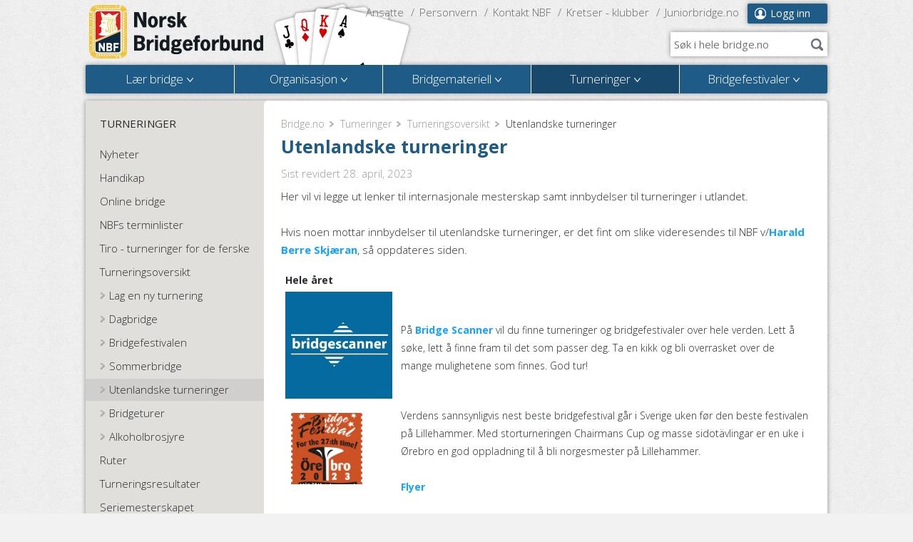

--- FILE ---
content_type: text/html; charset=utf-8
request_url: https://www.bridge.no/Turneringer/Turneringsoversikt/Utenlandske-turneringer
body_size: 11092
content:
<!DOCTYPE html>
<html>
<head>
	<meta charset="utf-8" />
	<meta name="viewport" content="width=device-width, initial-scale=1.0" />
	<!--[if IE]><meta http-equiv="X-UA-Compatible" content="IE=edge" /><![endif]-->

			
		    	
                                               <title>Utenlandske turneringer | Norsk Bridgeforbund</title>

    
                            		      			<meta name="keywords" content="Bridge, Norsk Bridgeforbund, Bridge klubber" />
      		                                      		      			                                <meta name="description" content=" Her vil vi legge ut lenker til internasjonale mesterskap samt innbydelser til turneringer i utlandet.

Hvis noen mottar innbydelser til utenlandske turneringer, er det fint om slike videresendes til " />
                              		                      
<link rel="Home" href="/" title="Norsk Bridgeforbund forside" />
<link rel="Index" href="/" />
<link rel="Top"  href="/" title="Utenlandske turneringer | Norsk Bridgeforbund" />
<link rel="Search" href="/content/advancedsearch" title="Søk Norsk Bridgeforbund" />
<link rel="Shortcut icon" href="/extension/bridgeno_mb/design/bridgeno_mb/images/favicon.ico" type="image/x-icon" />
<link rel="Copyright" href="/ezinfo/copyright" />
<link rel="Author" href="/ezinfo/about" />

<link rel="Alternate" type="application/rss+xml" title="RSS" href="http://bridge.no/rss/feed/nyheter" />
<link rel="Alternate" href="/layout/set/print/Turneringer/Turneringsoversikt/Utenlandske-turneringer" media="print" title="Utskriftsversjon" />	<link href='https://fonts.googleapis.com/css?family=Open+Sans:300italic,400italic,700italic,300,400,700' rel='stylesheet' type='text/css'>
	<link rel="stylesheet" type="text/css" href="/var/ezwebin_site/cache/public/stylesheets/3ecc6ee3f40bf51a6815b2b700c0687f_all.css" />

	<!--[if IE]>
		<link href="/extension/bridgeno_mb/design/bridgeno_mb/stylesheets/ie.css" rel='stylesheet' type='text/css' />
	<![endif]-->
	<script type="text/javascript" src="/var/ezwebin_site/cache/public/javascript/b8a725139f3e8a306b3b2b0b6a8c0c08.js" charset="utf-8"></script>

							
	<!--[if lt IE 9]>
	<script src="https://html5shim.googlecode.com/svn/trunk/html5.js"></script>
	<![endif]-->
		
			<!-- Google tag (gtag.js) -->
<script async src="https://www.googletagmanager.com/gtag/js?id=G-FYC3TWEQJP"></script>
<script>
  window.dataLayer = window.dataLayer || [];
  function gtag(){dataLayer.push(arguments);}
  gtag('js', new Date());

  gtag('config', 'G-FYC3TWEQJP');
</script>


<script type="text/javascript" src="https://widgets.bridgescanner.com/widget/widget-devkit.min.js"></script>
	</head>
<body class="">
        <div id="basket"></div>
	<div id="wrap">
		<header id="header">
			<div class="content-holder">
				<strong class="logo">
					<a href="/">Norsk Bridgeforbund</a>
				</strong>
									

    
        
    
                                                                                                                                            <img src="/var/ezwebin_site/storage/images/bridge.no/2202886-6-nor-NO/Bridge.no.png" width="198" height="90"  style="border: 0px  ;" alt="Bridge.no" title="Bridge.no" />
            
    
    
    								<div class="mobile-nav-holder">
					<a href="#" id="goto-menu" class="goto-menu">Meny</a>
					<nav class="user-nav">
											<a href="/user/login" class="defaultbutton user-ico">Logg inn</a>
										</nav>
					<nav class="link-nav">
																										<a href="/Organisasjon/Ansatte">Ansatte</a>
																				<a href="/Organisasjon/Personvern">Personvern</a>
																				<a href="/Organisasjon/Kontakt-NBF">Kontakt NBF</a>
																				<a href="/Organisasjon/Kretser-klubber">Kretser - klubber</a>
																				<a href="/Juniorbridge.no2">Juniorbridge.no</a>
											</nav>
										<form action="/content/search" class="ac-search" data-url="/ezjscore/call/ezfind::autocomplete">
						<div class="search-field">
							<label for="top-search">Søk i hele bridge.no</label>
							<input type="text" name="SearchText" value="" id="top-search" placeholder="Søk i hele bridge.no" />
							<input type="submit" value="Søk" />
						</div>
					</form>
															<nav class="main-nav holder">
						<ul>
														<li class="menu-1">
																<a href="/Laer-bridge"><span class="drop-indicator">Lær bridge</span><span class="expander"></span></a>
																	<div class="drop">
	<div class="drop-inner">
		<div class="drop-title"><h2><a href="/Laer-bridge">Lær bridge</a></h2></div>
		<div class="holder">
			<div class="drop-nav">
				<div>
																		<p>
								<strong>
																			<a href="/Laer-bridge/Hva-er-bridge" title="Hva er bridge?">
																		Hva er bridge?</a></strong>
																																																																			<a href="/Laer-bridge/Hva-er-bridge/Kort-om-bridge-video" title="Kort om bridge - video">
																						Kort om bridge - video</a>
																																											</p>
																								<p>
								<strong>
																			<a href="/Laer-bridge/Bridgekurs-paa-internett" title="Bridgekurs på internett">
																		Bridgekurs på internett</a></strong>
																																																																			<a href="/Laer-bridge/Bridgekurs-paa-internett/Online-nybegynnerkurs-i-bridge" title="Online nybegynnerkurs i bridge">
																						Online nybegynnerkurs i bridge</a>
																																																				<a href="/Laer-bridge/Bridgekurs-paa-internett/Spill-Bridge-2-onlinekurs" title="Spill Bridge 2 onlinekurs">
																						Spill Bridge 2 onlinekurs</a>
																																																				<a href="/Laer-bridge/Bridgekurs-paa-internett/Spill-Bridge-3-online-kurs" title="Spill Bridge 3 - online kurs">
																						Spill Bridge 3 - online kurs</a>
																																																				<a href="/Laer-bridge/Bridgekurs-paa-internett/Temaleksjoner" title="Temaleksjoner">
																						Temaleksjoner</a>
																																											</p>
																								<p>
								<strong>
																			<a href="/Laer-bridge/Sommerleir-bridge" title="Sommerleir bridge">
																		Sommerleir bridge</a></strong>
																							</p>
																								<p>
								<strong>
																			<a href="/Laer-bridge/Soek-midler" title="Søk midler">
																		Søk midler</a></strong>
																																																																			<a href="/Laer-bridge/Soek-midler/NBF-rekrutteringsfond" title="NBF rekrutteringsfond">
																						NBF rekrutteringsfond</a>
																																																				<a href="/Laer-bridge/Soek-midler/NBF-tilskuddsfond-nye-bridgeklubber" title="NBF tilskuddsfond nye bridgeklubber">
																						NBF tilskuddsfond nye bridgeklubber</a>
																																																				<a href="/Laer-bridge/Soek-midler/NBF-juniorfond" title="NBF juniorfond">
																						NBF juniorfond</a>
																																											</p>
																								<p>
								<strong>
																			<a href="/Laer-bridge/Bridge-i-Skolen" title="Bridge i Skolen">
																		Bridge i Skolen</a></strong>
																							</p>
																								<p>
								<strong>
																			<a href="/Laer-bridge/Skolemesterskap-i-bridge" title="Skolemesterskap i bridge">
																		Skolemesterskap i bridge</a></strong>
																																																																			<a href="/Laer-bridge/Skolemesterskap-i-bridge/Materiell-skolemesterskap" title="Materiell skolemesterskap">
																						Materiell skolemesterskap</a>
																																																				<a href="/Laer-bridge/Skolemesterskap-i-bridge/Bildegalleri" title="Bildegalleri">
																						Bildegalleri</a>
																																											</p>
																								<p>
								<strong>
																			<a href="/Laer-bridge/Toppidrett-Bridge-vgs" title="Toppidrett Bridge vgs">
																		Toppidrett Bridge vgs</a></strong>
																																																																			<a href="/Laer-bridge/Toppidrett-Bridge-vgs/Konkretiseringer-innhold-i-faget" title="Konkretiseringer - innhold i faget">
																						Konkretiseringer - innhold i faget</a>
																																																				<a href="/Laer-bridge/Toppidrett-Bridge-vgs/Vurderingskriterier" title="Vurderingskriterier">
																						Vurderingskriterier</a>
																																											</p>
																								<p>
								<strong>
																			<a href="/Laer-bridge/Studentbridge" title="Studentbridge">
																		Studentbridge</a></strong>
																							</p>
																								<p>
								<strong>
																			<a href="/Laer-bridge/Bridgens-Dag" title="Bridgens Dag">
																		Bridgens Dag</a></strong>
																							</p>
																								<p>
								<strong>
																			<a href="/Laer-bridge/Kursmateriell" title="Kursmateriell">
																		Kursmateriell</a></strong>
																																																																			<a href="/Laer-bridge/Kursmateriell/Mini-bridge" title="Mini-bridge">
																						Mini-bridge</a>
																																																				<a href="/Laer-bridge/Kursmateriell/Meldinger-grunnkurs" title="Meldinger - grunnkurs">
																						Meldinger - grunnkurs</a>
																																																				<a href="/Laer-bridge/Kursmateriell/Laer-Bridge" title="Lær Bridge">
																						Lær Bridge</a>
																																																				<a href="/Laer-bridge/Kursmateriell/Spill-Bridge-1" title="Spill Bridge 1 ">
																						Spill Bridge 1 </a>
																																																				<a href="/Laer-bridge/Kursmateriell/Spill-Bridge-2" title="Spill Bridge 2">
																						Spill Bridge 2</a>
																																					<a href="/Laer-bridge/Kursmateriell" class="read-more">+ 1 sider til</a>
																								</p>
																								<p>
								<strong>
																			<a href="/Laer-bridge/Lynkurs-i-bridge" title="Lynkurs i bridge">
																		Lynkurs i bridge</a></strong>
																							</p>
																								<p>
								<strong>
																			<a href="/Laer-bridge/Laer-bridge-selvstudium" title="Lær bridge - selvstudium">
																		Lær bridge - selvstudium</a></strong>
																																																																			<a href="/Laer-bridge/Laer-bridge-selvstudium/Mini-bridge" title="Mini-bridge">
																						Mini-bridge</a>
																																											</p>
																								<p>
								<strong>
																			<a href="/Laer-bridge/Groent-systemkort" title="Grønt systemkort">
																		Grønt systemkort</a></strong>
																							</p>
																								<p>
								<strong>
																			<a href="/Laer-bridge/Tiro-turneringer-for-de-ferske" title="Tiro - turneringer for de ferske">
																		Tiro - turneringer for de ferske</a></strong>
																							</p>
																								<p>
								<strong>
																			<a href="/Laer-bridge/Bridgekurs" title="Bridgekurs">
																		Bridgekurs</a></strong>
																							</p>
																								<p>
								<strong>
																			<a href="/Laer-bridge/Bli-bridgelaerer" title="Bli bridgelærer">
																		Bli bridgelærer</a></strong>
																							</p>
																								<p>
								<strong>
																			<a href="/Laer-bridge/Rekrutteringsportalen" title="Rekrutteringsportalen">
																		Rekrutteringsportalen</a></strong>
																																																																			<a href="/Laer-bridge/Rekrutteringsportalen/Bridgevettregler" title="Bridgevettregler">
																						Bridgevettregler</a>
																																																				<a href="/Laer-bridge/Rekrutteringsportalen/Kretsenes-rekrutteringsutvalg" title="Kretsenes rekrutteringsutvalg">
																						Kretsenes rekrutteringsutvalg</a>
																																																				<a href="/Laer-bridge/Rekrutteringsportalen/Kampanjemateriell" title="Kampanjemateriell">
																						Kampanjemateriell</a>
																																											</p>
																								<p>
								<strong>
																			<a href="/Laer-bridge/To-og-tremannsbridge" title="To- og tremannsbridge">
																		To- og tremannsbridge</a></strong>
																							</p>
																								<p>
								<strong>
																			<a href="/Laer-bridge/Junior-aktivitetskalender" title="Junior aktivitetskalender">
																		Junior aktivitetskalender</a></strong>
																							</p>
															</div>
			</div>
						<aside class="drop-side">
				<span class="title">Siste nyheter</span>
															<a href="/Laer-bridge/Toppidrett-bridge-paa-samling-i-OErebro" class="img">
								    

    
        
    
                                                                                                                                            <img src="/var/ezwebin_site/storage/images/bridge.no/laer-bridge/toppidrett-bridge-paa-samling-i-oerebro/3020419-1-nor-NO/Toppidrett-bridge-paa-samling-i-OErebro_download_line.jpg" width="128" height="128"  style="border: 0px  ;" alt="Toppidrett bridge på samling i Ørebro" title="Toppidrett bridge på samling i Ørebro" />
            
    
    
    						</a>
									<h3><a href="/Laer-bridge/Toppidrett-bridge-paa-samling-i-OErebro">Toppidrett bridge på samling i Ørebro</a></h3>
													<h3><a href="/Laer-bridge/Skal-klubben-din-avholde-kurs">Skal klubben din avholde kurs?</a></h3>
													<h3><a href="/Laer-bridge/Er-du-junior-laerer-bridgelaerer-eller-foresatt-til-en-juniorspiller">Er du junior, lærer, bridgelærer eller foresatt til en juniorspiller?</a></h3>
							</aside>
					</div>
	</div>
</div>															</li>
														<li class="menu-2">
																<a href="/Organisasjon"><span class="drop-indicator">Organisasjon</span><span class="expander"></span></a>
																	<div class="drop">
	<div class="drop-inner">
		<div class="drop-title"><h2><a href="/Organisasjon">Organisasjon</a></h2></div>
		<div class="holder">
			<div class="drop-nav">
				<div>
																		<p>
								<strong>
																			<a href="/Organisasjon/Ansatte" title="Ansatte">
																		Ansatte</a></strong>
																																																																			<a href="/Organisasjon/Ansatte/Plandisc" title="Plandisc">
																						Plandisc</a>
																																											</p>
																								<p>
								<strong>
																			<a href="/Organisasjon/Personvern" title="Personvern">
																		Personvern</a></strong>
																							</p>
																								<p>
								<strong>
																			<a href="/Organisasjon/Bridgeting-kretsledermoete" title="Bridgeting/kretsledermøte">
																		Bridgeting/kretsledermøte</a></strong>
																																																																			<a href="/Organisasjon/Bridgeting-kretsledermoete/Kretsledermoete-2025" title="Kretsledermøte 2025">
																						Kretsledermøte 2025</a>
																																																				<a href="/Organisasjon/Bridgeting-kretsledermoete/Bridgetinget-2024" title="Bridgetinget 2024">
																						Bridgetinget 2024</a>
																																																				<a href="/Organisasjon/Bridgeting-kretsledermoete/Kretsledermoetet-2023" title="Kretsledermøtet 2023">
																						Kretsledermøtet 2023</a>
																																																				<a href="/Organisasjon/Bridgeting-kretsledermoete/Bridgetinget-2022" title="Bridgetinget 2022">
																						Bridgetinget 2022</a>
																																																				<a href="/Organisasjon/Bridgeting-kretsledermoete/Kretsledermoetet-2021" title="Kretsledermøtet 2021">
																						Kretsledermøtet 2021</a>
																																					<a href="/Organisasjon/Bridgeting-kretsledermoete" class="read-more">+ 2 sider til</a>
																								</p>
																								<p>
								<strong>
																			<a href="/Organisasjon/Bli-Frivillig" title="Bli Frivillig">
																		Bli Frivillig</a></strong>
																							</p>
																								<p>
								<strong>
																			<a href="/Organisasjon/Kommunikasjon" title="Kommunikasjon">
																		Kommunikasjon</a></strong>
																							</p>
																								<p>
								<strong>
																			<a href="/Organisasjon/Webinar" title="Webinar">
																		Webinar</a></strong>
																							</p>
																								<p>
								<strong>
																			<a href="/Organisasjon/Nyheter" title="Nyheter">
																		Nyheter</a></strong>
																																																																			<a href="/Organisasjon/Nyheter/Januar-2025" title="Januar 2025">
																						Januar 2025</a>
																																											</p>
																								<p>
								<strong>
																			<a href="/Organisasjon/Haandboka" title="Håndboka">
																		Håndboka</a></strong>
																																																																			<a href="/Organisasjon/Haandboka/AEresmedlem-og-hederstegn" title="Æresmedlem og hederstegn">
																						Æresmedlem og hederstegn</a>
																																																				<a href="/Organisasjon/Haandboka/Forbundets-presidenter" title="Forbundets presidenter">
																						Forbundets presidenter</a>
																																																				<a href="/Organisasjon/Haandboka/AArets-bridgeildsjel" title="Årets bridgeildsjel">
																						Årets bridgeildsjel</a>
																																																				<a href="/Organisasjon/Haandboka/Forbundsautoriserte-TLer" title="Forbundsautoriserte TLer">
																						Forbundsautoriserte TLer</a>
																																																				<a href="/Organisasjon/Haandboka/Medlemskapsformer" title="Medlemskapsformer">
																						Medlemskapsformer</a>
																																					<a href="/Organisasjon/Haandboka" class="read-more">+ 2 sider til</a>
																								</p>
																								<p>
								<strong>
																			<a href="/Organisasjon/Kretser-klubber" title="Kretser - klubber">
																		Kretser - klubber</a></strong>
																																																																			<a href="/Organisasjon/Kretser-klubber/Veileder-aarsmoeter" title="Veileder årsmøter">
																						Veileder årsmøter</a>
																																											</p>
																								<p>
								<strong>
																			<a href="/Organisasjon/Samarbeidspartnere" title="Samarbeidspartnere">
																		Samarbeidspartnere</a></strong>
																																																																			<a href="/Organisasjon/Samarbeidspartnere/Scandic-Lillehammer-Hotel" title="Scandic Lillehammer Hotel">
																						Scandic Lillehammer Hotel</a>
																																																				<a href="/Organisasjon/Samarbeidspartnere/Axon-Profil" title="Axon Profil">
																						Axon Profil</a>
																																																				<a href="/Organisasjon/Samarbeidspartnere/Jewellery-by-Vigdis" title="Jewellery by Vigdis">
																						Jewellery by Vigdis</a>
																																																				<a href="/Organisasjon/Samarbeidspartnere/Hummel" title="Hummel">
																						Hummel</a>
																																																				<a href="/Organisasjon/Samarbeidspartnere/Gamera" title="Gamera">
																						Gamera</a>
																																					<a href="/Organisasjon/Samarbeidspartnere" class="read-more">+ 1 sider til</a>
																								</p>
																								<p>
								<strong>
																			<a href="/Organisasjon/Hjemmeside-og-klubbadmin" title="Hjemmeside og klubbadmin">
																		Hjemmeside og klubbadmin</a></strong>
																																																																			<a href="/Organisasjon/Hjemmeside-og-klubbadmin/Medlemsprofil-hos-NBF" title="Medlemsprofil hos NBF">
																						Medlemsprofil hos NBF</a>
																																																				<a href="/Organisasjon/Hjemmeside-og-klubbadmin/Videobrukerveiledning-innlogging-og-generell-oversikt" title="Videobrukerveiledning - innlogging og generell oversikt">
																						Videobrukerveiledning - innlogging og generell oversikt</a>
																																																				<a href="/Organisasjon/Hjemmeside-og-klubbadmin/Videobrukerveiledning-opprette-redigere-og-administrere-artikler" title="Videobrukerveiledning - opprette, redigere og administrere artikler">
																						Videobrukerveiledning - opprette, redigere og administrere artikler</a>
																																																				<a href="/var/fckeditor/bridgeno/file/PDF/bruksanvisninger/Brukerveiledning%20widgets.pdf" rel="external" title="Brukerveiledning - widgets">
																						Brukerveiledning - widgets</a>
																																																				<a href="/var/fckeditor/bridgeno/file/PDF/bruksanvisninger/Brukerveiledning%20skjulte%20sider%20og%20SEO.pdf" rel="external" title="Brukerveiledning - skjulte sider og SEO">
																						Brukerveiledning - skjulte sider og SEO</a>
																																					<a href="/Organisasjon/Hjemmeside-og-klubbadmin" class="read-more">+ 1 sider til</a>
																								</p>
																								<p>
								<strong>
																			<a href="/Organisasjon/Landslagene" title="Landslagene">
																		Landslagene</a></strong>
																																																																			<a href="/Organisasjon/Landslagene/Sportsplan" title="Sportsplan">
																						Sportsplan</a>
																																											</p>
																								<p>
								<strong>
																			<a href="/Organisasjon/Nasjonal-MP-oversikt" title="Nasjonal MP-oversikt">
																		Nasjonal MP-oversikt</a></strong>
																																																																			<a href="/Organisasjon/Nasjonal-MP-oversikt/Maanedens-mestre" title="Månedens mestre">
																						Månedens mestre</a>
																																																				<a href="/Organisasjon/Nasjonal-MP-oversikt/Mesterpoengtitler" title="Mesterpoengtitler">
																						Mesterpoengtitler</a>
																																											</p>
																								<p>
								<strong>
																			<a href="/Organisasjon/Organisasjonsdager" title="Organisasjonsdager">
																		Organisasjonsdager</a></strong>
																																																																			<a href="/Organisasjon/Organisasjonsdager/Re-rekruttering-tidligere-medlemmer" title="Re-rekruttering tidligere medlemmer">
																						Re-rekruttering tidligere medlemmer</a>
																																																				<a href="/Organisasjon/Organisasjonsdager/Dokumenter-tidligere-aar" title="Dokumenter tidligere år">
																						Dokumenter tidligere år</a>
																																																				<a href="/Organisasjon/Organisasjonsdager/Bildegalleri-NBF-organisasjonsdager-2014" title="Bildegalleri NBF organisasjonsdager 2014">
																						Bildegalleri NBF organisasjonsdager 2014</a>
																																											</p>
																								<p>
								<strong>
																			<a href="/Organisasjon/Klubbutvikling" title="Klubbutvikling">
																		Klubbutvikling</a></strong>
																																																																			<a href="/Organisasjon/Klubbutvikling/Start-og-oppfoelgingsmoete" title="Start- og oppfølgingsmøte">
																						Start- og oppfølgingsmøte</a>
																																											</p>
																								<p>
								<strong>
																			<a href="/Organisasjon/Kontingent-avgifter" title="Kontingent/avgifter">
																		Kontingent/avgifter</a></strong>
																																																																			<a href="/Organisasjon/Kontingent-avgifter/Kontingentsatser" title="Kontingentsatser">
																						Kontingentsatser</a>
																																																				<a href="/Organisasjon/Kontingent-avgifter/Kretskontingent" title="Kretskontingent">
																						Kretskontingent</a>
																																																				<a href="/Organisasjon/Kontingent-avgifter/Serviceavgift" title="Serviceavgift">
																						Serviceavgift</a>
																																																				<a href="/Organisasjon/Kontingent-avgifter/Startkontingent" title="Startkontingent">
																						Startkontingent</a>
																																											</p>
																								<p>
								<strong>
																			<a href="/Organisasjon/Styrets-arbeid" title="Styrets arbeid">
																		Styrets arbeid</a></strong>
																																																																			<a href="/Organisasjon/Styrets-arbeid/Styret" title="Styret">
																						Styret</a>
																																																				<a href="/Organisasjon/Styrets-arbeid/Bli-kjent-med-styret" title="Bli kjent med styret">
																						Bli kjent med styret</a>
																																																				<a href="/Organisasjon/Styrets-arbeid/Instrukser2" title="Instrukser">
																						Instrukser</a>
																																											</p>
																								<p>
								<strong>
																			<a href="/Organisasjon/Komiteer-og-utvalg" title="Komitéer og utvalg">
																		Komitéer og utvalg</a></strong>
																																																																			<a href="/Organisasjon/Komiteer-og-utvalg/Juniorutvalg" title="Juniorutvalg">
																						Juniorutvalg</a>
																																																				<a href="/Organisasjon/Komiteer-og-utvalg/Utvalg-for-turneringsvirksomhet" title="Utvalg for turneringsvirksomhet">
																						Utvalg for turneringsvirksomhet</a>
																																																				<a href="/Organisasjon/Komiteer-og-utvalg/Kretsenes-rekrutteringsutvalg" title="Kretsenes rekrutteringsutvalg">
																						Kretsenes rekrutteringsutvalg</a>
																																																				<a href="/Organisasjon/Komiteer-og-utvalg/Disiplinaerkomite" title="Disiplinærkomité">
																						Disiplinærkomité</a>
																																																				<a href="/Organisasjon/Komiteer-og-utvalg/Domskomite" title="Domskomité">
																						Domskomité</a>
																																					<a href="/Organisasjon/Komiteer-og-utvalg" class="read-more">+ 3 sider til</a>
																								</p>
																								<p>
								<strong>
																			<a href="/Organisasjon/Referater" title="Referater">
																		Referater</a></strong>
																																																																																																																																						</p>
																								<p>
								<strong>
																			<a href="/Organisasjon/Vedtekter-og-reglement" title="Vedtekter og reglement">
																		Vedtekter og reglement</a></strong>
																							</p>
																								<p>
								<strong>
																			<a href="/Organisasjon/Veiviseren" title="Veiviseren">
																		Veiviseren</a></strong>
																							</p>
																								<p>
								<strong>
																			<a href="/Organisasjon/AArets-Bridgeildsjel" title="Årets Bridgeildsjel">
																		Årets Bridgeildsjel</a></strong>
																																																																			<a href="/Organisasjon/AArets-Bridgeildsjel/Tidligere-vinnere-AArets-Bridgeildsjel" title="Tidligere vinnere Årets Bridgeildsjel">
																						Tidligere vinnere Årets Bridgeildsjel</a>
																																																				<a href="/Organisasjon/AArets-Bridgeildsjel/2025-finalistene" title="2025 - finalistene">
																						2025 - finalistene</a>
																																											</p>
																								<p>
								<strong>
																			<a href="/Organisasjon/Lenker" title="Lenker">
																		Lenker</a></strong>
																							</p>
																								<p>
								<strong>
																			<a href="/Organisasjon/Kontakt-NBF" title="Kontakt NBF">
																		Kontakt NBF</a></strong>
																							</p>
															</div>
			</div>
						<aside class="drop-side">
				<span class="title">Siste nyheter</span>
															<a href="/Organisasjon/Nyheter/Innkalling-til-Bridgetinget-2026" class="img">
								    	        

    
        
    
                                                                                                                                            <img src="/var/ezwebin_site/storage/images/bridge.no/organisasjon/nyheter/innkalling-til-bridgetinget-2026/3023902-1-nor-NO/Innkalling-til-Bridgetinget-2026_download_line_portrait.png" width="128" height="128"  style="border: 0px  ;" alt="Innkalling til Bridgetinget 2026" title="Innkalling til Bridgetinget 2026" />
            
    
    
    						</a>
									<h3><a href="/Organisasjon/Nyheter/Innkalling-til-Bridgetinget-2026">Innkalling til Bridgetinget 2026</a></h3>
													<h3><a href="/Organisasjon/Nyheter/Referat-styremoete-4-25">Referat styremøte 4-25</a></h3>
													<h3><a href="/Organisasjon/Juniormedlemmer">Juniormedlemmer</a></h3>
							</aside>
					</div>
	</div>
</div>															</li>
														<li class="menu-3">
																<a href="/Bridgemateriell"><span class="drop-indicator">Bridgemateriell</span><span class="expander"></span></a>
																	<div class="drop">
	<div class="drop-inner">
		<div class="drop-title"><h2><a href="/Bridgemateriell">Bridgemateriell</a></h2></div>
		<div class="holder">
			<div class="drop-nav drop-nav-full">
				<div>
																		<p>
								<strong>
																			<a href="/Bridgemateriell/Blogger" title="Blogger">
																		Blogger</a></strong>
																																																																			<a href="/Bridgemateriell/Blogger/GeOs-blogg" title="GeOs blogg">
																						GeOs blogg</a>
																																																				<a href="/Bridgemateriell/Blogger/Christer-Kristoffersen-Gjesteblogger" title="Christer Kristoffersen - Gjesteblogger">
																						Christer Kristoffersen - Gjesteblogger</a>
																																																				<a href="/Bridgemateriell/Blogger/NM-Par" title="NM - Par">
																						NM - Par</a>
																																																				<a href="/Bridgemateriell/Blogger/Rekruttbloggen" title="Rekruttbloggen">
																						Rekruttbloggen</a>
																																																				<a href="/Bridgemateriell/Blogger/Mesterskapsbloggen" title="Mesterskapsbloggen">
																						Mesterskapsbloggen</a>
																																					<a href="/Bridgemateriell/Blogger" class="read-more">+ 2 sider til</a>
																								</p>
																								<p>
								<strong>
																			<a href="/Bridgemateriell/Fasitbridge" title="Fasitbridge">
																		Fasitbridge</a></strong>
																																																																			<a href="/Bridgemateriell/Fasitbridge/Simultanturneringer" title="Simultanturneringer">
																						Simultanturneringer</a>
																																																				<a href="/Bridgemateriell/Fasitbridge/Norgesmesterskap" title="Norgesmesterskap">
																						Norgesmesterskap</a>
																																																				<a href="/Bridgemateriell/Fasitbridge/Nybegynner-simultan" title="Nybegynner simultan">
																						Nybegynner simultan</a>
																																											</p>
																								<p>
								<strong>
																			<a href="/Bridgemateriell/Bridge-i-media" title="Bridge i media">
																		Bridge i media</a></strong>
																							</p>
																								<p>
								<strong>
																			<a href="/Bridgemateriell/Idrettsbutikken" title="Idrettsbutikken">
																		Idrettsbutikken</a></strong>
																							</p>
																								<p>
								<strong>
																			<a href="/Bridgemateriell/Turneringsleder-kurs-og-info" title="Turneringsleder - kurs og info">
																		Turneringsleder - kurs og info</a></strong>
																																																																			<a href="/Bridgemateriell/Turneringsleder-kurs-og-info/Turneringsleder-klubb-onlinekurs" title="Turneringsleder klubb - onlinekurs">
																						Turneringsleder klubb - onlinekurs</a>
																																											</p>
																								<p>
								<strong>
																			<a href="/Bridgemateriell/ABC-spillefoering-programvare" title="ABC spilleføring - programvare">
																		ABC spilleføring - programvare</a></strong>
																							</p>
																								<p>
								<strong>
																			<a href="/Bridgemateriell/Temaer-aa-ta-opp-i-klubben" title="Temaer å ta opp i klubben">
																		Temaer å ta opp i klubben</a></strong>
																																																																			<a href="/Bridgemateriell/Temaer-aa-ta-opp-i-klubben/Alertering" title="Alertering">
																						Alertering</a>
																																																				<a href="/Bridgemateriell/Temaer-aa-ta-opp-i-klubben/Annonsering" title="Annonsering">
																						Annonsering</a>
																																																				<a href="/Bridgemateriell/Temaer-aa-ta-opp-i-klubben/Bruk-av-stopplapp" title="Bruk av stopplapp">
																						Bruk av stopplapp</a>
																																																				<a href="/Bridgemateriell/Temaer-aa-ta-opp-i-klubben/Bakspilling" title="Bakspilling">
																						Bakspilling</a>
																																																				<a href="/Bridgemateriell/Temaer-aa-ta-opp-i-klubben/Kroppsspraak" title="Kroppsspråk">
																						Kroppsspråk</a>
																																					<a href="/Bridgemateriell/Temaer-aa-ta-opp-i-klubben" class="read-more">+ 7 sider til</a>
																								</p>
																								<p>
								<strong>
																			<a href="/Bridgemateriell/Markedsplassen" title="Markedsplassen">
																		Markedsplassen</a></strong>
																							</p>
																								<p>
								<strong>
																			<a href="/Bridgemateriell/Kjoep-bridgeutstyr" title="Kjøp bridgeutstyr">
																		Kjøp bridgeutstyr</a></strong>
																							</p>
																								<p>
								<strong>
																			<a href="/Bridgemateriell/Bridge-More" title="Bridge + More">
																		Bridge + More</a></strong>
																							</p>
																								<p>
								<strong>
																			<a href="/Bridgemateriell/Vedtekter-og-reglement" title="Vedtekter og reglement">
																		Vedtekter og reglement</a></strong>
																							</p>
																								<p>
								<strong>
																			<a href="/Bridgemateriell/Lovboka" title="Lovboka">
																		Lovboka</a></strong>
																							</p>
																								<p>
								<strong>
																			<a href="/Bridgemateriell/Kamplister-slipper-appellskjema" title="Kamplister/slipper/appellskjema">
																		Kamplister/slipper/appellskjema</a></strong>
																							</p>
																								<p>
								<strong>
																			<a href="/Bridgemateriell/Bridgekurs-arrangere" title="Bridgekurs, arrangere">
																		Bridgekurs, arrangere</a></strong>
																																																																			<a href="/Bridgemateriell/Bridgekurs-arrangere/Kampanjemateriell" title="Kampanjemateriell">
																						Kampanjemateriell</a>
																																																				<a href="/Bridgemateriell/Bridgekurs-arrangere/Bridgevettregler" title="Bridgevettregler">
																						Bridgevettregler</a>
																																																				<a href="/Bridgemateriell/Bridgekurs-arrangere/Kursmateriell" title="Kursmateriell">
																						Kursmateriell</a>
																																											</p>
																								<p>
								<strong>
																			<a href="/Bridgemateriell/Rapportere-mesterpoeng" title="Rapportere mesterpoeng">
																		Rapportere mesterpoeng</a></strong>
																							</p>
																								<p>
								<strong>
																			<a href="/Bridgemateriell/Systemkort" title="Systemkort">
																		Systemkort</a></strong>
																							</p>
																								<p>
								<strong>
																			<a href="/Bridgemateriell/Bordplansjer" title="Bordplansjer">
																		Bordplansjer</a></strong>
																							</p>
																								<p>
								<strong>
																			<a href="/Bridgemateriell/Dubleringsmaskin-programmer" title="Dubleringsmaskin - programmer">
																		Dubleringsmaskin - programmer</a></strong>
																							</p>
																								<p>
								<strong>
																			<a href="/Bridgemateriell/Dubleringsmaskiner-service" title="Dubleringsmaskiner - service">
																		Dubleringsmaskiner - service</a></strong>
																							</p>
																								<p>
								<strong>
																			<a href="/Bridgemateriell/Bridgeklokker" title="Bridgeklokker">
																		Bridgeklokker</a></strong>
																							</p>
																								<p>
								<strong>
																			<a href="/Bridgemateriell/Reiseregning" title="Reiseregning">
																		Reiseregning</a></strong>
																							</p>
																								<p>
								<strong>
																			<a href="/Bridgemateriell/Norsk-Bridge" title="Norsk Bridge">
																		Norsk Bridge</a></strong>
																																																																																																																																																			<a href="/Bridgemateriell/Norsk-Bridge" class="read-more">+ 9 sider til</a>
																								</p>
															</div>
			</div>
					</div>
	</div>
</div>															</li>
														<li class="menu-4">
																<a href="/Turneringer" class="active"><span class="drop-indicator">Turneringer</span><span class="expander"></span></a>
																	<div class="drop">
	<div class="drop-inner">
		<div class="drop-title"><h2><a href="/Turneringer">Turneringer</a></h2></div>
		<div class="holder">
			<div class="drop-nav">
				<div>
																		<p>
								<strong>
																			<a href="/Turneringer/Nyheter" title="Nyheter">
																		Nyheter</a></strong>
																							</p>
																								<p>
								<strong>
																			<a href="/Turneringer/Handikap" title="Handikap">
																		Handikap</a></strong>
																																																																			<a href="/Turneringer/Handikap/Mesterpoeng-i-handikapturneringer" title="Mesterpoeng i handikapturneringer">
																						Mesterpoeng i handikapturneringer</a>
																																																				<a href="/Turneringer/Handikap/Hva-betyr-mitt-hcp" title="Hva betyr mitt hcp?">
																						Hva betyr mitt hcp?</a>
																																																				<a href="/Turneringer/Handikap/Handikapturnering" title="Handikapturnering">
																						Handikapturnering</a>
																																											</p>
																								<p>
								<strong>
																			<a href="/Turneringer/Online-bridge" title="Online bridge">
																		Online bridge</a></strong>
																																																																			<a href="/Turneringer/Online-bridge/Mix-RealBridge-lag" title="Mix RealBridge lag">
																						Mix RealBridge lag</a>
																																																				<a href="/Turneringer/Online-bridge/NBF-National-Online-Knockout-Cup" title="NBF National Online Knockout Cup">
																						NBF National Online Knockout Cup</a>
																																																				<a href="/Turneringer/Online-bridge/RealBridge-online-lag-2026" title="RealBridge online lag 2026">
																						RealBridge online lag 2026</a>
																																																				<a href="/Turneringer/Online-bridge/Klubber-kretser-med-nettspilling" title="Klubber/kretser med nettspilling">
																						Klubber/kretser med nettspilling</a>
																																																				<a href="/Turneringer/Online-bridge/RealBridge" title="RealBridge">
																						RealBridge</a>
																																					<a href="/Turneringer/Online-bridge" class="read-more">+ 3 sider til</a>
																								</p>
																								<p>
								<strong>
																			<a href="/Turneringer/NBFs-terminlister" title="NBFs terminlister">
																		NBFs terminlister</a></strong>
																																																																			<a href="/Turneringer/NBFs-terminlister/Kommende-sesonger" title="Kommende sesonger">
																						Kommende sesonger</a>
																																																				<a href="/Turneringer/NBFs-terminlister/Arkiv" title="Arkiv">
																						Arkiv</a>
																																											</p>
																								<p>
								<strong>
																			<a href="/Turneringer/Tiro-turneringer-for-de-ferske" title="Tiro - turneringer for de ferske">
																		Tiro - turneringer for de ferske</a></strong>
																																																																			<a href="/Turneringer/Tiro-turneringer-for-de-ferske/Tirosimultan-2025" title="Tirosimultan 2025">
																						Tirosimultan 2025</a>
																																																				<a href="/Turneringer/Tiro-turneringer-for-de-ferske/Tirosimultan-2026" title="Tirosimultan 2026">
																						Tirosimultan 2026</a>
																																											</p>
																								<p>
								<strong>
																			<a href="/Turneringer/Turneringsoversikt" title="Turneringsoversikt">
																		Turneringsoversikt</a></strong>
																																																																			<a href="/ruter/ny_turnering" rel="external" title="Lag en ny turnering">
																						Lag en ny turnering</a>
																																																				<a href="/Turneringer/Turneringsoversikt/Dagbridge" title="Dagbridge">
																						Dagbridge</a>
																																																				<a href="https://bridgefestival.no/program" rel="external" title="Bridgefestivalen">
																						Bridgefestivalen</a>
																																																				<a href="/Turneringer/Turneringsoversikt/Sommerbridge" title="Sommerbridge">
																						Sommerbridge</a>
																																																								<a href="/Turneringer/Turneringsoversikt" class="read-more">+ 3 sider til</a>
																								</p>
																								<p>
								<strong>
																			<a href="/Turneringer/Ruter" title="Ruter">
																		Ruter</a></strong>
																																																																			<a href="/Turneringer/Ruter/Installasjon" title="Installasjon">
																						Installasjon</a>
																																																				<a href="/Turneringer/Ruter/Support" title="Support">
																						Support</a>
																																																				<a href="/Turneringer/Ruter/Brukerveiledninger" title="Brukerveiledninger">
																						Brukerveiledninger</a>
																																																				<a href="/Turneringer/Ruter/Brukerveiledning-video" title="Brukerveiledning video">
																						Brukerveiledning video</a>
																																																				<a href="/Turneringer/Ruter/FAQ" title="FAQ">
																						FAQ</a>
																																					<a href="/Turneringer/Ruter" class="read-more">+ 3 sider til</a>
																								</p>
																								<p>
								<strong>
																			<a href="/Turneringer/Turneringsresultater" title="Turneringsresultater">
																		Turneringsresultater</a></strong>
																																																																			<a href="/Turneringer/Turneringsresultater/Publisere-turneringsresultater" title="Publisere turneringsresultater">
																						Publisere turneringsresultater</a>
																																																				<a href="/Turneringer/Turneringsresultater/Tidligere-aars-resultater" title="Tidligere års resultater">
																						Tidligere års resultater</a>
																																																				<a href="/Turneringer/Turneringsresultater/PBN" title="PBN">
																						PBN</a>
																																											</p>
																								<p>
								<strong>
																			<a href="/Turneringer/Seriemesterskapet" title="Seriemesterskapet">
																		Seriemesterskapet</a></strong>
																																																																			<a href="/Turneringer/Seriemesterskapet/SM-2025-26" title="SM 2025-26">
																						SM 2025-26</a>
																																																				<a href="/Turneringer/Seriemesterskapet/Tidligere-aar" title="Tidligere år">
																						Tidligere år</a>
																																											</p>
																								<p>
								<strong>
																			<a href="/Turneringer/NM-for-klubblag" title="NM for klubblag">
																		NM for klubblag</a></strong>
																																																																			<a href="/Turneringer/NM-for-klubblag/2025-26" title="2025-26">
																						2025-26</a>
																																																				<a href="/Turneringer/NM-for-klubblag/Reglement" title="Reglement">
																						Reglement</a>
																																																				<a href="/Turneringer/NM-for-klubblag/Rundefrister" title="Rundefrister">
																						Rundefrister</a>
																																																				<a href="/Turneringer/NM-for-klubblag/Kamplister-skjemaer" title="Kamplister/skjemaer">
																						Kamplister/skjemaer</a>
																																																				<a href="/Turneringer/NM-for-klubblag/Tidligere-aar" title="Tidligere år">
																						Tidligere år</a>
																																					<a href="/Turneringer/NM-for-klubblag" class="read-more">+ 1 sider til</a>
																								</p>
																								<p>
								<strong>
																			<a href="/Turneringer/NM-for-damelag" title="NM for damelag">
																		NM for damelag</a></strong>
																																																																			<a href="/Turneringer/NM-for-damelag/Tiro-damelag-2026" title="Tiro damelag 2026">
																						Tiro damelag 2026</a>
																																																				<a href="/Turneringer/NM-for-damelag/NM-for-damelag-2026" title="NM for damelag 2026">
																						NM for damelag 2026</a>
																																											</p>
																								<p>
								<strong>
																			<a href="/Turneringer/NM-for-veteranlag" title="NM for veteranlag">
																		NM for veteranlag</a></strong>
																																																																			<a href="/Turneringer/NM-for-veteranlag/Tiro-veteranlag-2026" title="Tiro veteranlag 2026">
																						Tiro veteranlag 2026</a>
																																																				<a href="/Turneringer/NM-for-veteranlag/NM-for-veteranlag-2026" title="NM for veteranlag 2026">
																						NM for veteranlag 2026</a>
																																											</p>
																								<p>
								<strong>
																			<a href="/Turneringer/NM-par" title="NM par">
																		NM par</a></strong>
																																																																			<a href="/Turneringer/NM-par/NM-par-2025" title="NM par 2025">
																						NM par 2025</a>
																																																				<a href="/Turneringer/NM-par/NM-par-2024" title="NM par 2024">
																						NM par 2024</a>
																																																				<a href="/Turneringer/NM-par/NM-par-2023" title="NM par 2023">
																						NM par 2023</a>
																																																				<a href="/Turneringer/NM-par/NM-par-2022" title="NM par 2022">
																						NM par 2022</a>
																																																				<a href="/Turneringer/NM-par/NM-par-2021" title="NM par 2021">
																						NM par 2021</a>
																																					<a href="/Turneringer/NM-par" class="read-more">+ 1 sider til</a>
																								</p>
																								<p>
								<strong>
																			<a href="/Turneringer/NM-par-plassfordeling" title="NM par plassfordeling">
																		NM par plassfordeling</a></strong>
																																																																			<a href="/Turneringer/NM-par-plassfordeling/Oversikt" title="Oversikt">
																						Oversikt</a>
																																											</p>
																								<p>
								<strong>
																			<a href="/Turneringer/MP-treff" title="MP-treff">
																		MP-treff</a></strong>
																																																																			<a href="/Turneringer/MP-treff/MP-treff-2025" title="MP-treff 2025">
																						MP-treff 2025</a>
																																																				<a href="/Turneringer/MP-treff/MP-treff-2024" title="MP-treff 2024">
																						MP-treff 2024</a>
																																																				<a href="/Turneringer/MP-treff/MP-treff-tidligere-aar" title="MP-treff tidligere år">
																						MP-treff tidligere år</a>
																																											</p>
																								<p>
								<strong>
																			<a href="/Turneringer/Simultanturneringer" title="Simultanturneringer">
																		Simultanturneringer</a></strong>
																																																																			<a href="/Turneringer/Simultanturneringer/Resultater-simultanturneringer-2025-26" title="Resultater simultanturneringer 2025-26">
																						Resultater simultanturneringer 2025-26</a>
																																																				<a href="/Turneringer/Simultanturneringer/Paameldte-klubber" title="Påmeldte klubber">
																						Påmeldte klubber</a>
																																																				<a href="/Turneringer/Simultanturneringer/Terminliste-simultanturneringer" title="Terminliste simultanturneringer">
																						Terminliste simultanturneringer</a>
																																																				<a href="/Turneringer/Simultanturneringer/Tirosimultan" title="Tirosimultan">
																						Tirosimultan</a>
																																																				<a href="/Turneringer/Simultanturneringer/Handikapsimultan" title="Handikapsimultan">
																						Handikapsimultan</a>
																																					<a href="/Turneringer/Simultanturneringer" class="read-more">+ 2 sider til</a>
																								</p>
																								<p>
								<strong>
																			<a href="/Turneringer/Poenghoesten" title="Poenghøsten">
																		Poenghøsten</a></strong>
																							</p>
																								<p>
								<strong>
																			<a href="/Turneringer/Vedtekter-og-reglement" title="Vedtekter og reglement">
																		Vedtekter og reglement</a></strong>
																							</p>
																								<p>
								<strong>
																			<a href="/Turneringer/Historikk" title="Historikk">
																		Historikk</a></strong>
																																																																																																									<a href="/Turneringer/Historikk/Nasjonale-titler" title="Nasjonale titler">
																						Nasjonale titler</a>
																																																				<a href="/Turneringer/Historikk/Norgesmestere-Seriemestere" title="Norgesmestere/Seriemestere">
																						Norgesmestere/Seriemestere</a>
																																																														</p>
															</div>
			</div>
						<aside class="drop-side">
				<span class="title">Siste nyheter</span>
															<a href="/Turneringer/Nyheter/3rd-Online-European-Women-s-Teams-Championship" class="img">
								    

    
        
    
                                                                                                                                            <img src="/var/ezwebin_site/storage/images/bridge.no/turneringer/nyheter/3rd-online-european-women-s-teams-championship/3023781-1-nor-NO/3rd-Online-European-Women-s-Teams-Championship_download_line.png" width="128" height="128"  style="border: 0px  ;" alt="3rd Online European Women's Teams Championship" title="3rd Online European Women's Teams Championship" />
            
    
    
    						</a>
									<h3><a href="/Turneringer/Nyheter/3rd-Online-European-Women-s-Teams-Championship">3rd Online European Women's Teams Championship</a></h3>
													<h3><a href="/Turneringer/Nyheter/RealBridge-online-lag-2026">RealBridge online lag 2026</a></h3>
													<h3><a href="/Turneringer/Resultater-juleserien">Resultater juleserien</a></h3>
							</aside>
					</div>
	</div>
</div>															</li>
														<li class="menu-5">
																<a href="/Bridgefestivaler"><span class="drop-indicator">Bridgefestivaler</span><span class="expander"></span></a>
																	<div class="drop">
	<div class="drop-inner">
		<div class="drop-title"><h2><a href="/Bridgefestivaler">Bridgefestivaler</a></h2></div>
		<div class="holder">
			<div class="drop-nav drop-nav-full">
				<div>
																		<p>
								<strong>
																			<a href="/Bridgefestivaler/Utenlandske-festivaler" title="Utenlandske festivaler">
																		Utenlandske festivaler</a></strong>
																							</p>
																								<p>
								<strong>
																			<a href="http://www.bridgefestival.no" rel="external" title="Norsk Bridgefestival">
																		Norsk Bridgefestival</a></strong>
																							</p>
																								<p>
								<strong>
																			<a href="/Bridgefestivaler/Bridge-for-Alle" title="Bridge for Alle">
																		Bridge for Alle</a></strong>
																																																																			<a href="/Bridgefestivaler/Bridge-for-Alle/Tenerife-januar" title="Tenerife januar">
																						Tenerife januar</a>
																																																				<a href="/Bridgefestivaler/Bridge-for-Alle/Storefjellfestivalen" title="Storefjellfestivalen">
																						Storefjellfestivalen</a>
																																																				<a href="/Bridgefestivaler/Bridge-for-Alle/Tenerife-november" title="Tenerife november">
																						Tenerife november</a>
																																																														</p>
															</div>
			</div>
					</div>
	</div>
</div>															</li>
													</ul>
					</nav>
				</div>
			</div>
		</header>
						<div id="main">
			<div class="content-holder holder">
                                                                										
					<div class="site-content with-sidebar">
						<div class="main-content">
							<div class="content-hold">
								<!-- Main content start -->
								<nav id="crumbs">  <a href="/">Bridge.no</a>  <a href="/Turneringer">Turneringer</a>  <a href="/Turneringer/Turneringsoversikt">Turneringsoversikt</a>  <span>Utenlandske turneringer</span></nav>								<article>
  <h1>Utenlandske turneringer</h1>

  <div class="byline holder">
    <span class="meta">
      <time datetime="2023-04-28 12:16">Sist revidert 28. april, 2023</time>
    </span>
  </div>

    <div class="text">
    
 <p>Her vil vi legge ut lenker til internasjonale mesterskap samt innbydelser til turneringer i utlandet.<br />
<br />
Hvis noen mottar innbydelser til utenlandske turneringer, er det fint om slike videresendes til NBF v/<a href="mailto:harald.berre.skjaran@bridge.no">Harald Berre Skj&aelig;ran</a>, s&aring; oppdateres siden.</p>  </div>
  
    <div class="text">
    
 <p><strong> <font size="3">         </font> </strong></p>
<p><strong>
<table width="600" border="0" cellpadding="1" cellspacing="1">
    <tbody>
        <tr>
            <td><strong>Hele &aring;ret</strong></td>
            <td>&nbsp;</td>
        </tr>
        <tr>
            <td><a href="https://bridgescanner.com/" target="_blank"><img src="/var/fckeditor/image/Internasjonalt/Diverse%20internasjonalt/BridgeScanner-Logo.jpg" width="150" height="150" alt="" /></a></td>
            <td>P&aring; <a href="https://bridgescanner.com/" target="_blank">Bridge Scanner</a> vil du finne turneringer og bridgefestivaler over hele verden. Lett &aring; s&oslash;ke, lett &aring; finne fram til det som passer deg. Ta en kikk og bli overrasket over de mange mulighetene som finnes. God tur!</td>
        </tr>
        <tr>
            <td>&nbsp;&nbsp;<img src="/var/fckeditor/bridgeno/image/bridgelogos/festivalloggo_2023_eng.png" width="100" height="100" alt="" /></td>
            <td>Verdens sannsynligvis nest beste bridgefestival g&aring;r i Sverige uken f&oslash;r den beste festivalen p&aring; Lillehammer. Med storturneringen Chairmans Cup og masse sidot&auml;vlingar er en uke i &Oslash;rebro en god oppladning til &aring; bli norgesmester p&aring; Lillehammer.&nbsp;&nbsp;<br />
            <br />
            <a href="/var/fckeditor/bridgeno/file/PDF/innbydelser/2023/festivalreklam_svenska_2023.pdf">Flyer</a></td>
        </tr>
        <tr>
            <td>&nbsp;</td>
            <td>&nbsp;</td>
        </tr>
        <tr>
            <td>&nbsp;</td>
            <td>&nbsp;</td>
        </tr>
        <tr>
            <td>&nbsp; &nbsp;</td>
            <td>&nbsp;</td>
        </tr>
        <tr>
            <td>&nbsp;</td>
            <td>&nbsp;</td>
        </tr>
    </tbody>
</table>
</strong></p>  </div>
  
</article>

								<!-- Main content end -->
							</div>
						</div>
						<aside class="sidebar">
							<div class="content-hold">
								<nav class="submenu">
	<strong class="title"><a href="/Turneringer">Turneringer</a></strong>
	<ul>
				<li>
																		<a href="/Turneringer/Nyheter">
										Nyheter</a>
									</li>
				<li>
																		<a href="/Turneringer/Handikap">
										Handikap</a>
									</li>
				<li>
																		<a href="/Turneringer/Online-bridge">
										Online bridge</a>
									</li>
				<li>
																		<a href="/Turneringer/NBFs-terminlister">
										NBFs terminlister</a>
									</li>
				<li>
																		<a href="/Turneringer/Tiro-turneringer-for-de-ferske">
										Tiro - turneringer for de ferske</a>
									</li>
				<li>
												
										<a href="/Turneringer/Turneringsoversikt">Turneringsoversikt</a>
										<ul>
																					<li>
																			<a href="/ruter/ny_turnering" rel="external">
																		Lag en ny turnering</a>
								</li>
																												<li>
																			<a href="/Turneringer/Turneringsoversikt/Dagbridge" >
																		Dagbridge</a>
								</li>
																												<li>
																			<a href="https://bridgefestival.no/program" rel="external">
																		Bridgefestivalen</a>
								</li>
																												<li>
																			<a href="/Turneringer/Turneringsoversikt/Sommerbridge" >
																		Sommerbridge</a>
								</li>
																																									<li>
																			<a href="/Turneringer/Turneringsoversikt/Utenlandske-turneringer"  class="active">
																		Utenlandske turneringer</a>
								</li>
																												<li>
																			<a href="/Turneringer/Turneringsoversikt/Bridgeturer" >
																		Bridgeturer</a>
								</li>
																												<li>
																			<a href="/var/fckeditor/bridgeno/file/PDF/nedlastning/reglement/NBF%20Alkoholbrosjyre%20WEB.pdf" rel="external">
																		Alkoholbrosjyre</a>
								</li>
																		</ul>
														</li>
				<li>
																		<a href="/Turneringer/Ruter">
										Ruter</a>
									</li>
				<li>
																		<a href="/Turneringer/Turneringsresultater">
										Turneringsresultater</a>
									</li>
				<li>
																		<a href="/Turneringer/Seriemesterskapet">
										Seriemesterskapet</a>
									</li>
				<li>
																		<a href="/Turneringer/NM-for-klubblag">
										NM for klubblag</a>
									</li>
				<li>
																		<a href="/Turneringer/NM-for-damelag">
										NM for damelag</a>
									</li>
				<li>
																		<a href="/Turneringer/NM-for-veteranlag">
										NM for veteranlag</a>
									</li>
				<li>
																		<a href="/Turneringer/NM-par">
										NM par</a>
									</li>
				<li>
																		<a href="/Turneringer/NM-par-plassfordeling">
										NM par plassfordeling</a>
									</li>
				<li>
																		<a href="/Turneringer/MP-treff">
										MP-treff</a>
									</li>
				<li>
																		<a href="/Turneringer/Simultanturneringer">
										Simultanturneringer</a>
									</li>
				<li>
																		<a href="/Turneringer/Poenghoesten">
										Poenghøsten</a>
									</li>
				<li>
																		<a href="/Turneringer/Vedtekter-og-reglement">
										Vedtekter og reglement</a>
									</li>
				<li>
																		<a href="/Turneringer/Historikk">
										Historikk</a>
									</li>
			</ul>
</nav>							</div>
						</aside>
					</div>
												</div>
		</div> <!-- #main -->
	</div><!-- #wrap -->
	<footer id="footer">
				<section class="partners">
			<div class="content-holder holder">
								<div class="partners-block ">
					<div class="framed">
						<strong class="title">NBFs partnere</strong>
						<div class="image-slider">
							<ul class="slides">
																										<li>		<div class="partner">
	<a href="https://www.bridge.no/Organisasjon/Samarbeidspartnere/Axon-Profil">

    
        
    
                                                                                                                                            <img src="/var/ezwebin_site/storage/images/media/nytt-design-bridge.no-elementer/partnere/axon-profil/2837876-4-nor-NO/Axon-Profil_partner_logo.jpg" width="150" height="150"  style="border: 0px  ;" alt="Axon Profil" title="Axon Profil" />
            
    
    
    </a></div></li>
																										<li>		<div class="partner">
	<a href="https://www.bridge.no/Organisasjon/Samarbeidspartnere/Jewellery-by-Vigdis">

    
        
    
                                                                                                                                            <img src="/var/ezwebin_site/storage/images/media/nytt-design-bridge.no-elementer/partnere/jewellery-by-vigdis/2924350-1-nor-NO/Jewellery-by-Vigdis_partner_logo.png" width="133" height="150"  style="border: 0px  ;" alt="Jewellery by Vigdis" title="Jewellery by Vigdis" />
            
    
    
    </a></div></li>
																										<li>		<div class="partner">
	<a href="https://www.bridge.no/Organisasjon/Samarbeidspartnere/Hummel">

    
        
    
                                                                                                                                            <img src="/var/ezwebin_site/storage/images/media/nytt-design-bridge.no-elementer/partnere/hummel/2941887-2-nor-NO/Hummel_partner_logo.png" width="150" height="150"  style="border: 0px  ;" alt="Hummel" title="Hummel" />
            
    
    
    </a></div></li>
															</ul>
						</div>
					</div>
				</div>
								<div class="offers-block" style="margin-top:10px">
					<div class="framed">
						<div class="image-slider">
							<ul class="slides">
																										<li>		<div class="partner">
	<a href="https://www.bridge.no/Turneringer/Online-bridge/FunBridge">

    
        
    
                                                                                                                                            <img src="/var/ezwebin_site/storage/images/media/nytt-design-bridge.no-elementer/medlemsfordeler/funbridge/2970702-1-nor-NO/Funbridge_partner_logo.png" width="150" height="150"  style="border: 0px  ;" alt="Funbridge" title="Funbridge" />
            
    
    
    </a></div></li>
																										<li>		<div class="partner">
	<a href="https://www.bridge.no/Organisasjon/Samarbeidspartnere/Gamera">

    
        
    
                                                                                                                                            <img src="/var/ezwebin_site/storage/images/media/nytt-design-bridge.no-elementer/partnere/gamera/2977013-1-nor-NO/Gamera_partner_logo.png" width="150" height="106"  style="border: 0px  ;" alt="Gamera" title="Gamera" />
            
    
    
    </a></div></li>
																										<li>		<div class="partner">
	<a href="http://www.idrettsbutikken.no/Bridgeforbundet">

    
        
    
                                                                                                                                            <img src="/var/ezwebin_site/storage/images/media/nytt-design-bridge.no-elementer/medlemsfordeler/idrettsbutikken/2459524-4-nor-NO/Idrettsbutikken_partner_logo.jpg" width="150" height="130"  style="border: 0px  ;" alt="Idrettsbutikken" title="Idrettsbutikken" />
            
    
    
    </a></div></li>
																										<li>		<div class="partner">
	<a href="http://bridge.no/Organisasjon/Samarbeidspartnere/Norwegian">

    
        
    
                                                                                                                                            <img src="/var/ezwebin_site/storage/images/media/nytt-design-bridge.no-elementer/medlemsfordeler/norwegian/2275478-1-nor-NO/Norwegian_partner_logo.jpg" width="148" height="150"  style="border: 0px  ;" alt="Norwegian" title="Norwegian" />
            
    
    
    </a></div></li>
															</ul>
						</div>
					</div>
				</div>
							</div>
		</section>
		<section class="footer">
			<div class="content-holder">
				<div class="four-columns holder">
					<div class="column">
						<div class="head-title">
							<h2 class="title">
Siste fra våre bloggere</h2>
						</div>
						<nav class="list">
																						<a href="/Bridgemateriell/Blogger/GeOs-blogg/Europeisk-damemesterskap-for-lag-online">	    	        

    
        
    
                                                                                                                                            <img src="/var/ezwebin_site/storage/images/bridge.no/bridgemateriell/blogger/geos-blogg/2523459-11-nor-NO/GeOs-blogg_blog_icon_portrait.jpg" width="16" height="16"  style="border: 0px  ;" alt="GeOs blogg" title="GeOs blogg" />
            
    
    
     Europeisk damemesterskap for lag (online)</a>
															<a href="/Bridgemateriell/Blogger/GeOs-blogg/IBPA-PRIS-TIL-MARIUS-AUSTAD">	    	        

    
        
    
                                                                                                                                            <img src="/var/ezwebin_site/storage/images/bridge.no/bridgemateriell/blogger/geos-blogg/2523459-11-nor-NO/GeOs-blogg_blog_icon_portrait.jpg" width="16" height="16"  style="border: 0px  ;" alt="GeOs blogg" title="GeOs blogg" />
            
    
    
     IBPA PRIS TIL MARIUS AUSTAD</a>
															<a href="/Bridgemateriell/Blogger/GeOs-blogg/Julebukken-Sortland">	    	        

    
        
    
                                                                                                                                            <img src="/var/ezwebin_site/storage/images/bridge.no/bridgemateriell/blogger/geos-blogg/2523459-11-nor-NO/GeOs-blogg_blog_icon_portrait.jpg" width="16" height="16"  style="border: 0px  ;" alt="GeOs blogg" title="GeOs blogg" />
            
    
    
     Julebukken (Sortland)</a>
															<a href="/Bridgemateriell/Blogger/GeOs-blogg/Melde-og-spilleproeve2">	    	        

    
        
    
                                                                                                                                            <img src="/var/ezwebin_site/storage/images/bridge.no/bridgemateriell/blogger/geos-blogg/2523459-11-nor-NO/GeOs-blogg_blog_icon_portrait.jpg" width="16" height="16"  style="border: 0px  ;" alt="GeOs blogg" title="GeOs blogg" />
            
    
    
     Melde- og spilleprøve</a>
															<a href="/Bridgemateriell/Blogger/GeOs-blogg/Spilleproeve-lagkamp">	    	        

    
        
    
                                                                                                                                            <img src="/var/ezwebin_site/storage/images/bridge.no/bridgemateriell/blogger/geos-blogg/2523459-11-nor-NO/GeOs-blogg_blog_icon_portrait.jpg" width="16" height="16"  style="border: 0px  ;" alt="GeOs blogg" title="GeOs blogg" />
            
    
    
     Spilleprøve - lagkamp</a>
															<a href="/Bridgemateriell/Blogger/GeOs-blogg/FLERE-SJANSER-Spilleproeve">	    	        

    
        
    
                                                                                                                                            <img src="/var/ezwebin_site/storage/images/bridge.no/bridgemateriell/blogger/geos-blogg/2523459-11-nor-NO/GeOs-blogg_blog_icon_portrait.jpg" width="16" height="16"  style="border: 0px  ;" alt="GeOs blogg" title="GeOs blogg" />
            
    
    
     FLERE SJANSER (Spilleprøve)</a>
													</nav>
					</div>
					<div class="column">
						<div class="head-title">
							<h2 class="title">
Siste fra bridgeforumet</h2>
						</div>
						<nav class="list">
																						<a href="/forum/Ruter/Bruk-av-epost-i-Ruter-for-aa-publisere-resultater">Bruk av epost i Ruter for å publisere resultater?</a>
															<a href="/forum/Ruter/Hvordan-loese-Ikke-tilgang-til-server-via-Bridgemate-Controll-ved-oppstart-av-turneringer-i-Ruter">Hvordan løse?: Ikke tilgang til server via Bridgemate Controll ved oppstart av turneringer i Ruter?</a>
															<a href="/forum/Vaare-hjemmesider/Oppdatering-mailadresse">Oppdatering mailadresse</a>
															<a href="/forum/Ruter/HJELP-!-Kan-ikke-laste-ned-Ruter-i-Norge">HJELP ! Kan ikke laste ned Ruter i Norge</a>
															<a href="/forum/Ruter/Singelturnering-og-WO">Singelturnering og WO</a>
															<a href="/forum/Vaare-hjemmesider/Styrekalenderen">Styrekalenderen</a>
													</nav>
					</div>
					<div class="column">
						<div class="head-title">
							<h2 class="title">
For spillere</h2>
						</div>
						<form action="#" class="data-search" data-url="/ezjscore/call/bridgembajaxfunctions::player_search" data-base-url="http://bridge.no">
							<div class="search-field">
								<label for="player-search">Finn spiller</label>
								<input type="text" id="player-search" name="SearchText" value="" placeholder="Finn spiller" />
								<input type="submit" value="Søk" />
							</div>
						</form>
						<form action="/content/search" class="data-search" data-url="/ezjscore/call/bridgembajaxfunctions::club_search" data-base-url="http://bridge.no">
							<div class="search-field">
								<label for="club-search">Finn klubb</label>
								<input type="text" id="club-search" name="SearchText" value="" placeholder="Finn klubb" />
								<input type="submit" value="Søk" />
							</div>
						</form>
						
							<p><a href="/user/login">Logg inn</a> med din bridge.no-bruker</p>
												
						<nav class="social-links">
															<a href="http://www.facebook.com/bridge.no" class="facebook" title="Følg oss på Facebook" rel="external">Følg oss på Facebook</a>
																											</nav>
					</div>
					<div class="column">
						<div class="head-title">
							<h2 class="title">
NBF på SoMe</h2>
						</div>
													<div class="embed">Youtube: <br>
<script src="https://apis.google.com/js/platform.js"></script><div class="g-ytsubscribe" data-channelid="UCKcYG-MIvx7XEmOWaaRgshw" data-layout="full" data-theme="default" data-count="default"></div><br>

Snapchat: <br>
<img src="https://bridge.no/var/ezwebin_site/storage/images/bridge.no/turneringer/nm-junior/2960690-1-nor-NO/NM-Junior_medium.png" width="100">
</div>
											</div>
				</div>
				<div class="credit">
 <p>2014 (c) Norsk Bridgeforbund - Selma Ellefsens vei 10, 0581 Oslo - bridge@bridge.no - Telefontid 12:00 - 15: 00 - tlf 47 47 94 00</p>
<div id="gtx-trans" style="position: absolute; left: 281px; top: 20px;">
<div class="gtx-trans-icon">&nbsp;</div>
</div></div>
			</div>
		</section>
			</footer>

<script>
 /* $.ajax('/bridgemodule/basket').done(function( data ){
     var result = JSON.parse( data );
     var html = '<div>';
     for( var item of result )
     {
         html += item.name
     }
     html += '</div>';
     if( result.length )
     {
        $('#basket').html( "<span>"+result.length+ "</span><a href='/shop/basket'><img src='/extension/bridgeno/design/bridgeno/images/shopping-cart.png' /></a>" );
     }
  });
*/
bridge.updateCartCount();
</script>

</body>
</html>


--- FILE ---
content_type: text/html; charset=utf-8
request_url: https://accounts.google.com/o/oauth2/postmessageRelay?parent=https%3A%2F%2Fwww.bridge.no&jsh=m%3B%2F_%2Fscs%2Fabc-static%2F_%2Fjs%2Fk%3Dgapi.lb.en.OE6tiwO4KJo.O%2Fd%3D1%2Frs%3DAHpOoo_Itz6IAL6GO-n8kgAepm47TBsg1Q%2Fm%3D__features__
body_size: 163
content:
<!DOCTYPE html><html><head><title></title><meta http-equiv="content-type" content="text/html; charset=utf-8"><meta http-equiv="X-UA-Compatible" content="IE=edge"><meta name="viewport" content="width=device-width, initial-scale=1, minimum-scale=1, maximum-scale=1, user-scalable=0"><script src='https://ssl.gstatic.com/accounts/o/2580342461-postmessagerelay.js' nonce="VnvFF29LePVRJTf2L5GoFA"></script></head><body><script type="text/javascript" src="https://apis.google.com/js/rpc:shindig_random.js?onload=init" nonce="VnvFF29LePVRJTf2L5GoFA"></script></body></html>

--- FILE ---
content_type: text/css
request_url: https://www.bridge.no/var/ezwebin_site/cache/public/stylesheets/3ecc6ee3f40bf51a6815b2b700c0687f_all.css
body_size: 11549
content:

div#ezwt{margin:0;width:100%;position:relative}body.floating-wt div#ezwt{position:fixed;z-index:9999;top:0;left:0;opacity:0.85;-webkit-transition-duration:250ms;-moz-transition-duration:250ms;-ms-transition-duration:250ms;-o-transition-duration:250ms;transition-duration:250ms}body.floating-wt div#ezwt:hover{opacity:1.0}div#ezwt-content{padding:2px 70px;text-align:center;background-color:white}body.floating-wt div#ezwt-content{border-bottom:1px solid #999}div#ezwt div.ezwt-actiongroup{display:inline-block;vertical-align:top;padding:2px 3px 2px 3px;border:1px solid #999;border-radius:2px;height:24px}body.ie6 div#ezwt div.ezwt-actiongroup,body.ie7 div#ezwt div.ezwt-actiongroup{display:inline;clear:none}div#ezwt-ooaction{background-image:url(/extension/ezwt/design/standard/images/websitetoolbar/ezwt-oo-logo.gif);background-position:2px 5px;background-repeat:no-repeat;padding-left:67px!important}div#ezwt-ezlogo{position:absolute;top:5px;left:6px}div#ezwt-help{position:absolute;top:8px;right:6px}div#ezwt-help a{font-weight:bold;color:#4a5054;padding:0 2px 0 2px;text-decoration:none;display:block}div#ezwt form{margin:0 auto 0 auto;padding:0;display:inline}div#ezwt select,div#ezwt input{font-family:Arial,Helvetica,sans-serif;font-size:0.85em}div#ezwt select{color:#4a5054;border:1px solid #ccd2d6;border-color:#abb1b5 #dbe1e5 #dbe1e5 #abb1b5;margin:2px 0 0 0;padding:0;height:19px;vertical-align:top}div#ezwt input{margin:1px 0 0 0}div#ezwt input.button,div#ezwt input.defaultbutton,div#ezwt input.button-disabled{color:#4a5054;background:#f2f4f6 url(/extension/ezwt/design/standard/images/websitetoolbar/ezwt-button-bg.gif) repeat-x center left;background:-webkit-gradient(linear,0% 0%,0% 100%,from(#fff),to(#dbe1e5));background:-moz-linear-gradient(top,#fff,#dbe1e5);background:-ms-linear-gradient(top,#fff,#dbe1e5);background:-o-linear-gradient(top,#fff,#dbe1e5);background:linear-gradient(top,#fff,#dbe1e5);border:1px solid;border-color:#dbe1e5 #abb1b5 #abb1b5 #dbe1e5;border-radius:2px;padding:0 0.5em 0 0.5em;vertical-align:top;height:19px;margin-top:2px}div#ezwt input.button:hover,div#ezwt input.defaultbutton:hover,div#ezwt select:hover{border-color:#abb1b5}div#ezwt input.ezwt-input-image,div#ezwt div.ezwt-actiongroup a img{margin:1px 0 0 0;border:1px solid #fff;padding:2px}div#ezwt input.ezwt-input-image:hover,div#ezwt div.ezwt-actiongroup a:hover img{border-color:#dbe1e5}div#ezwt .disabled,div#ezwt input.button-disabled{opacity:0.5;cursor:default}table#ezwt-sort-list tr.ezwt-sort-drag-handler{cursor:move}.hide{display:none}.float-break{height:1%}.float-break:after{content:"-";height:0;font-size:0;visibility:hidden;display:block;clear:both}.pagenavigator { clear:both;padding:1em 0;text-align:center}.pagenavigator a {}.pagenavigator .pages span.current,.pagenavigator .pages span a,.pagenavigator span.next a,.pagenavigator span.previous a {padding:2px 4px; margin:1px}.pagenavigator .pages span.current {font-weight:bold}.object-left,.object-right,.object-center {margin:.7em}.object-left { margin-right:10px;float:left;clear:left;width:auto;clear:none}.object-right { margin-left:.5em;float:right;clear:none}.object-center {  margin-left:auto;margin-right:auto;text-align:left;clear:both; }.object-center .class-image .attribute-image {margin-left:auto;margin-right:auto;text-align:left}div.object-center .class-image .attribute-caption  {  margin-left:auto;margin-right:auto;text-align:center;clear:both}.float-break{height:1%}.float-break:after {content:"-";height:0;font-size:0;visibility:hidden;display:block;clear:both}.warning {padding:6px 10px;border:1px solid #E11C24;color:#E11C24;background:#f2f2f2;margin-bottom:10px;border-radius:4px}.warning h2 {font-size:14px;margin:0 0 3px;padding:0;line-height:18px;color:#E11C24 !important}.warning ul {margin:0;padding:0}.warning li {margin:0;padding:0}.input-error input {border-color:red}.input-error .error {display:block;color:red;font-weight:bold;margin:2px 0 2px 110px}.ui-widget {font-size:1em!important}.col-small {display:none}.box-header h2 {font-size:1.667em;color:#1E5B87;margin:0 0 .5em;font-weight:700}#membernumberSearch {z-index:1000}#membernumberSearch p {margin:0}.nyroModalBg {z-index:10000}.nyroModalCont {z-index:10001}.nyroModalCloseButton {z-index:10002}.user-image {float:left}.user-image .user-hcp-image{ display:inline-block;width:152px;height:228px;text-align:center;background-position:top;background-repeat:no-repeat;background-size:contain }.user-image img {margin-top:47px;width:76%;border:1px solid #000000;border-radius:8px}.user-data {float:left;width:75.99%!important}.clear {clear:both}.mpStats {text-align:center}.fl { float:left}.fr { float:right}.person .person-image { margin-right:10px}.person-list .person { width:360px;margin-top:20px}table.forumlist { width:99%}table.forumlist th { text-align:left;padding:2px}table.forumlist .ar { text-align:right}table.forumlist .ac { text-align:center}table.forumlist tr.row td { padding:2px;border-right:1px solid white;border-bottom:1px solid white}table.forumlist tr.row td.last { border:0}.replies { margin-top:20px}.replies .reply .author { float:left}.replies .reply .contents { margin-left:135px}.reply .author .image { width:125px;height:143px;background:url(/extension/bridgeno_mb/design/bridgeno_mb/images/reply_author.gif) top left no-repeat}.reply .author .image img { position:relative;left:10px;top:10px}.replies .reply { margin-bottom:10px}.replytable .date span { padding-left:5px;padding-top:2px}.replytable .date { height:32px;color:white;font-weight:bold;background:url(/extension/bridgeno_mb/design/bridgeno_mb/images/forum_top_bg_blue.gif) top left repeat-x}.replytable .center { width:563px}.replytable .left { width:6px;background:url(/extension/bridgeno_mb/design/bridgeno_mb/images/reply_left.gif) top left repeat-y}.replytable .right { width:11px;background:url(/extension/bridgeno_mb/design/bridgeno_mb/images/reply_right.gif) top left repeat-y}.replytable .center p { padding:5px}.user-image { float:left}.user-image img { border:1px solid black}.user-data { float:left;margin-left:2%}table.user-data td { text-align:left}td.strong { font-weight:bold}.user-line .image { float:left}.user-line { clear:both}table.user-bbo-list th,table.user-bbo-list td { text-align:left}#norwayMap { float:left}#districtInfo { width:350px;margin-left:10px;margin-right:10px;float:left}#districtInfo .data { margin-top:20px}.internal_nbf { font-size:1.5em}table.mpTable {  }table.mpTable th,table.mpTable td { font-size:0.8em}table.mpTable th { color:white;padding:5px;border:1px solid #000;border-left:0;background:#999}table.mpTable th.bl { border-left:1px solid #000}table.mpTable td { line-height:25px}table.mpTable tr.row td { border-bottom:1px solid #ccc}.point-bronze {color:#b8734d !important;font-weight:bold !important}.point-silver {color:#818181 !important;font-weight:bold !important}.point-gold {color:#acaa05 !important;font-weight:bold !important}.text-right {text-align:right !important;padding-right:15px}table.mpTable .text-center {text-align:center}table.mpTable .text-left {padding-left:5px}.mpStats { text-align:center}.mpStats h2 { margin-bottom:0}.mpStats .mpTitle { color:red;font-weight:bold}div.content-navigator{display:block;text-align:center}div.content-navigator div{display:inline;text-align:center}div.content-navigator div.content-navigator-separator,div.content-navigator div.content-navigator-separator-disabled{padding-left:4px;padding-right:4px}div.content-navigator div.content-navigator-arrow{font-size:150%}.mpTable td {white-space:nowrap;text-overflow:ellipsis;overflow:hidden}.mpTable th {background:#fff}th.sort-order-1,th.sort-order-0{color:#1d4774;cursor:pointer}th.sort-order-1:hover,th.sort-order-0:hover{color:#2c6aad}th.sort-order-1::before{content:"▼";margin-right:2px}th.sort-order-0::before{content:"▲";margin-right:2px}html.swipebox-html.swipebox-touch {overflow:hidden !important}#swipebox-overlay img {border:none !important}#swipebox-overlay {width:100%;height:100%;position:fixed;top:0;left:0;z-index:99999 !important;overflow:hidden;-webkit-user-select:none;-moz-user-select:none;-ms-user-select:none;user-select:none}#swipebox-container {position:relative;width:100%;height:100%}#swipebox-slider {-webkit-transition:-webkit-transform 0.4s ease;transition:transform 0.4s ease;height:100%;left:0;top:0;width:100%;white-space:nowrap;position:absolute;display:none;cursor:pointer}#swipebox-slider .slide {height:100%;width:100%;line-height:1px;text-align:center;display:inline-block}#swipebox-slider .slide:before {content:"";display:inline-block;height:50%;width:1px;margin-right:-1px}#swipebox-slider .slide img,#swipebox-slider .slide .swipebox-video-container,#swipebox-slider .slide .swipebox-inline-container {display:inline-block;max-height:100%;max-width:100%;margin:0;padding:0;width:auto;height:auto;vertical-align:middle}#swipebox-slider .slide .swipebox-video-container {background:none;max-width:1140px;max-height:100%;width:100%;padding:5%;-webkit-box-sizing:border-box;box-sizing:border-box}#swipebox-slider .slide .swipebox-video-container .swipebox-video {width:100%;height:0;padding-bottom:56.25%;overflow:hidden;position:relative}#swipebox-slider .slide .swipebox-video-container .swipebox-video iframe {width:100% !important;height:100% !important;position:absolute;top:0;left:0}#swipebox-slider .slide-loading {background:url(/extension/bridgeno_mb/design/bridgeno_mb/images/swipebox/loader.gif) no-repeat center center}#swipebox-bottom-bar,#swipebox-top-bar {-webkit-transition:0.5s;transition:0.5s;position:absolute;left:0;z-index:999;height:50px;width:100%}#swipebox-bottom-bar {bottom:-50px}#swipebox-bottom-bar.visible-bars {-webkit-transform:translate3d(0,-50px,0);transform:translate3d(0,-50px,0)}#swipebox-top-bar {top:-50px}#swipebox-top-bar.visible-bars {-webkit-transform:translate3d(0,50px,0);transform:translate3d(0,50px,0)}#swipebox-title {display:block;width:100%;text-align:center}#swipebox-prev,#swipebox-next,#swipebox-close {background-image:url(/extension/bridgeno_mb/design/bridgeno_mb/images/swipebox/icons.png);background-repeat:no-repeat;border:none !important;text-decoration:none !important;cursor:pointer;width:50px;height:50px;top:0}#swipebox-arrows {display:block;margin:0 auto;width:100%;height:50px}#swipebox-prev {background-position:-32px 13px;float:left}#swipebox-next {background-position:-78px 13px;float:right}#swipebox-close {top:0;right:0;position:absolute;z-index:9999;background-position:15px 12px}.swipebox-no-close-button #swipebox-close {display:none}#swipebox-prev.disabled,#swipebox-next.disabled {opacity:0.3}.swipebox-no-touch #swipebox-overlay.rightSpring #swipebox-slider {-webkit-animation:rightSpring 0.3s;animation:rightSpring 0.3s}.swipebox-no-touch #swipebox-overlay.leftSpring #swipebox-slider {-webkit-animation:leftSpring 0.3s;animation:leftSpring 0.3s}.swipebox-touch #swipebox-container:before,.swipebox-touch #swipebox-container:after {-webkit-backface-visibility:hidden;backface-visibility:hidden;-webkit-transition:all .3s ease;transition:all .3s ease;content:' ';position:absolute;z-index:999;top:0;height:100%;width:20px;opacity:0}.swipebox-touch #swipebox-container:before {left:0;-webkit-box-shadow:inset 10px 0 10px -8px #656565;box-shadow:inset 10px 0 10px -8px #656565}.swipebox-touch #swipebox-container:after {right:0;-webkit-box-shadow:inset -10px 0 10px -8px #656565;box-shadow:inset -10px 0 10px -8px #656565}.swipebox-touch #swipebox-overlay.leftSpringTouch #swipebox-container:before {opacity:1}.swipebox-touch #swipebox-overlay.rightSpringTouch #swipebox-container:after {opacity:1}@-webkit-keyframes rightSpring {0% {left:0}50% {left:-30px}100% {left:0}}@keyframes rightSpring {0% {left:0}50% {left:-30px}100% {left:0}}@-webkit-keyframes leftSpring {0% {left:0}50% {left:30px}100% {left:0}}@keyframes leftSpring {0% {left:0}50% {left:30px}100% {left:0}}@media screen and (min-width:800px) {#swipebox-close {right:10px}#swipebox-arrows {width:92%;max-width:800px}}#swipebox-overlay {background:#0d0d0d}#swipebox-bottom-bar,#swipebox-top-bar {text-shadow:1px 1px 1px black;background:#000;opacity:0.95}#swipebox-top-bar {color:white !important;font-size:15px;line-height:43px;font-family:Helvetica,Arial,sans-serif}html,body,address,blockquote,div,dl,form,h1,h2,h3,h4,h5,h6,ol,p,pre,table,ul,dd,dt,li,tbody,td,tfoot,th,thead,tr,button,del,ins,map,object,a,abbr,acronym,b,bdo,big,br,cite,code,dfn,em,i,img,kbd,q,samp,small,span,strong,sub,sup,tt,var,legend,fieldset{margin:0;padding:0}img,fieldset{border:0}html{overflow-y:scroll}header,nav,section,article,figure,aside,footer{display:block}.logo a,.search-field input[type=submit],.social-links a:after,.submenu li li a:before,#crumbs a:after,.placeholder:after,.feature-box a strong:after,.feature-box-large:after,.task:after,.flex-prev:before,.flex-next:after,.ico-file:before,.drop-indicator:before,.term-list a:before,.label,.banner .img:after,.lang-mark:after,.fx-checkbox label:after,.fx-datepicker:after,.fx-search:after,.faset-nav a:after,.user-ico:before,.goto-menu:before,.contant-list dt:before,.ico-generic:before,.ico-folder:before {overflow:hidden;text-indent:-999px;background-image:url(/extension/bridgeno_mb/design/bridgeno_mb/images/sprite.png);background-repeat:no-repeat;display:inline-block}body {font:0.938em/1.667em "Open Sans",arial,sans-serif;font-weight:300;background:#F2F2F2 url(/extension/bridgeno_mb/design/bridgeno_mb/images/bg.png);color:#282B2E}h1,h2,h3,h4 {font-size:1.133em;font-weight:600}h1 { font-size:1.667em;color:#1E5B87;margin:0 0 .5em;font-weight:700}h5,h6 {font-size:1em;margin-top:1em}a {color:#1E5B87;text-decoration:none; }a:hover {color:#383A3D;text-decoration:underline}p {margin-bottom:1em}.meta {font-size:0.933em;color:#999}.meta a { color:#999;text-decoration:underline}strong {font-weight:600}table {width:100%;border-collapse:collapse;vertical-align:top;font-size:0.933em}table th,table td {padding:.2em .4em;text-align:left}table th {background:#eee}.intro { font-size:1.133em;line-height:1.6em;font-weight:500;color:#999}.text h1,.text h2,.text h3 {color:#1E5B87}.text h2 {font-size:1.400em;margin:1em 0 .5em}.text h3 {font-size:1.267em;margin:1em 0 0}.text h4 {font-size:1.133em;margin:1em 0 0}.text ul,.text ol {margin:0 0 1em}.text li {list-style:none;margin:0 0 .2em 0;padding-left:20px;position:relative}.text ul li:before {content:"";width:7px;height:7px;background:#1E5B87;position:absolute;left:5px;top:.8em;margin-top:-2px;border-radius:50%}.text ol {counter-reset:li}.text ol li:before {content:counter(li) ".";counter-increment:li; position:absolute;left:0;top:0;font-weight:700;color:#1E5B87}.text a {color:#14A3FE;font-weight:600}.text a:hover,.text a:active { color:#383A3D}hr {border:None;height:2px;background:#ccc}p:empty {display:none}.byline {margin-bottom:.5em}.byline .meta {float:left;font-size:1em}.byline .share-small {float:right}.entry-content .img {float:right;margin:0 0 1em 1em;width:35%;font-size:.9em;color:#999;line-height:1.3em}.entry-content .img img {max-width:100%;height:auto;display:block;margin:0 auto 1em}.block,.buttonblock {margin-bottom:1em}label {font-weight:600}input[type=text],input[type=email],input[type=password],input[type=tel],textarea {font-family:"Open Sans",arial,sans-serif;font-size:1em;border:none;font-family:"Open Sans",arial,sans-serif;color:#58595B;font-size:1em;padding:5px 5px;box-sizing:border-box;-moz-box-sizing:border-box;-webkit-box-sizing:border-box;width:300px;outline:none;display:block;background-color:#fff;border:1px solid #ccc;-webkit-appearance:none}textarea {height:100px;width:400px; display:block}input[type=radio],input[type=checkbox] {display:inline-block;margin:0 8px 0 2px}.defaultbutton,.comments-block .button {border:none;display:inline-block;font-family:"Open Sans",arial,sans-serif;font-size:1.133em; line-height:38px;height:38px;background-color:#1E5B87;padding:0 24px;color:#fff;text-decoration:none;-webkit-appearance:none;font-weight:500;margin-right:10px}#ezwt .defaultbutton {line-height:0;box-shadow:none}.defaultbutton:hover,.defaultbutton:active,.comments-block .button:hover,.comments-block .button:hover{text-decoration:none;color:#fff;cursor:pointer;background-color:#1C4A6C;color:#fff }.button-holder form {display:inline-block}.button-holder .defaultbutton {margin-bottom:1em;font-size:1em;line-height:30px;height:30px}.placeholder {background:#E6E6E6;position:relative;display:block}.placeholder:after {content:"";position:absolute;width:44px;height:35px;margin:-16px -22px;left:50%;top:50%;background-position:-290px 0}.main-nav,.site-content,.search-field,.defaultbutton,.social-links a,.ui-line .img img,.ui-line .img .placeholder,.feature-box,.visual-box,.feature-box img,.feature-banner,.feature-box-large,.feature-box-large .feature-content,.feature-box-large .img img,.task,.folder-listing .img *,.drop-inner,.drop-nav,.drop-side .img *,.term-list,.lang-mark:after,.advanced-table table,.fx-checkbox label:before,.fx-datepicker,.fx-search,.faset-nav a,.search-results,.main-form,.autocomplete-suggestions,.side-info .img {box-shadow:0 0 6px rgba(0,0,0,.4);border-radius:2px}#main {padding-top:10px}.content-holder {width:1040px;margin:0 auto}.site-content {background:#fff;margin-bottom:2em; }.content-hold {padding:20px}.with-sidebar {background:#E0DFDC;height:1%;overflow:hidden;padding:0;position:relative}.with-sidebar:after {position:absolute;left:24%;right:0;top:0;bottom:0;content:"";background:#fff;border-radius:6px}.with-sidebar .main-content {float:right;width:75.55%;position:relative;z-index:1000}.with-sidebar .sidebar {float:left;width:24.43%}.with-sidebar-right:after {left:0;right:24%}.with-sidebar-right .main-content {float:left}.with-sidebar-right .sidebar {float:right}.search-field {position:relative;background:#fff;display:inline-block;height:34px;width:100%;overflow:hidden;padding-right:0}.search-field label {display:none}.search-field input[type=text] {background:#fff;box-shadow:none;height:34px;width:85%;border:none; }.search-field input[type=submit] {box-shadow:none;position:absolute;top:50%;height:17px;right:6px;width:17px;padding:0;overflow:hidden;text-indent:-999px;margin-top:-8px;;background-color:transparent;background-position:-270px 0;border:none}#header {padding-top:5px;position:relative}.logo a {width:246px;height:76px;float:left;margin:2px 10px 8px 5px}#header > .content-holder > img {position:absolute;bottom:40px}.main-nav {background:#1E5B87;clear:both;z-index:1100}.main-nav li {list-style:none;float:left;width:19.99%;position:relative}.main-nav li > a {display:block;text-decoration:none;line-height:40px;text-align:center;border-left:1px solid #fff;color:#fff;font-size:1.133em}.drop-indicator {display:inline-block;position:relative;padding-right:14px}.drop-indicator:before {content:"";width:9px;height:6px;background-position:-250px 0;position:absolute;right:0;top:50%;margin-top:-2px}.main-nav > ul > li:first-child > a {border-radius:2px 0 0 2px}.main-nav > ul > li:last-child > a {border-radius:0 2px 2px 0}.main-nav li > a.active,.main-nav li > a:hover,.main-nav li > a:active,.main-nav li:hover > a {background:rgba(0,0,0,.2)}.main-nav li:first-child > a {border:none}.goto-menu {display:none}.drop {display:none;position:absolute;z-index:2100;top:37px;padding-top:10px;width:100%; }.main-nav li:hover .drop { display:block; }.main-nav li.with-js:hover .drop {display:none}.drop:before {content:"";position:absolute;z-index:2000;width:0;left:50%;top:-18px;border:16px solid transparent;border-bottom:12px solid #1E5B87;margin-left:-18px}.drop-inner {background:#1E5B87; color:#fff;position:absolute}.main-nav .drop-inner {width:670px}.drop-title {padding:12px 15px 8px}.drop-title h2 {display:inline-block;margin-right:10px;font-size:1.533em; }.drop-title h2 a {color:#fff}.drop-nav {background:#fff;float:left;width:70%}.drop-nav-full {float:none;width:auto}.drop-side {float:right;width:26%;margin-right:2%;line-height:1.4em;font-size:0.933em}.drop-nav > div {  color:#999;font-size:0.933em;line-height:1.4em;padding:10px 15px;-moz-column-count:3;-moz-column-gap:10px;-webkit-column-count:3;-webkit-column-gap:10px;column-count:3;column-gap:10px;overflow:hidden}.drop-nav-full > div {-webkit-column-count:4;-moz-column-count:4;column-count:4}.drop-nav a {display:block;overflow:hidden;white-space:nowrap;text-overflow:ellipsis}.drop-nav .read-more {color:#999}.drop-side a {color:#fff}.drop-side h3 {font-size:1em}.drop-side .title {display:block;margin-bottom:.5em;color:#ccc}.drop-side .img * {width:128px;height:128px;margin-bottom:.5em}.menu-2 .drop-inner {left:-100px}.menu-3 .drop-inner {left:-230px}.menu-4 .drop-inner {right:-100px}.menu-5 .drop-inner {right:0}.link-nav,.user-nav {float:right;margin:0 0 12px 6px}.link-nav a {display:inline-block;color:#666;padding:0 .4em 0 .8em;position:relative}.link-nav a:before {content:"/";position:absolute;left:0}.link-nav a:first-child:before {display:none}.user-nav .defaultbutton {line-height:28px;height:28px;font-size:0.933em;margin:0}.user-ico {position:relative;padding-left:32px}.user-ico:before {content:"";position:absolute;left:10px;top:50%;width:16px;height:16px;background-position:-540px 0;margin-top:-8px}.user-nav .drop-indicator {margin-right:-10px}.user-nav .drop {top:25px}.user-nav .dropable {position:relative}.user-nav .dropable:hover .drop { display:block; }.user-nav .dropable.with-js:hover .drop {display:none}.user-nav .dropable:hover > a {background:#1C4A6C}.user-nav .drop-inner {padding:6px 10px 8px;right:0;min-width:120px;}.user-nav .drop a {display:block;color:#fff}#header .search-field {float:right;clear:right;width:220px}.submenu a {color:#282B2E;text-decoration:none;display:block}.sidebar .title,.calendar .month h2 {display:block;font-weight:normal;text-transform:uppercase;margin-bottom:1em}.sidebar .title a { color:#282B2E}.submenu li {list-style:none}.submenu li a { margin-bottom:2px;margin:0 -20px 2px;padding:.2em 10px .2em 20px}.submenu li a.active,.submenu li a:hover {background:#CCC;background:rgba(0,0,0,.07)}.submenu li li a {padding-left:33px;position:relative}.submenu li li a:before {content:"";position:absolute;top:50%;left:21px;width:6px;height:9px;background-position:-340px 0;margin:-5px 0}.faset-nav {margin:-.5em 0 2em}.faset-nav a {display:block;background:#fff;line-height:1.3em;position:relative;margin-bottom:.5em;padding:8px 16px 8px 8px;font-weight:600}.faset-nav a span {font-weight:300;color:#70747A}.faset-nav a:after {content:"";position:absolute;right:8px;top:50%;width:6px;height:8px;background-position:-390px 0;margin-top:-4px}.faset-nav .faset-remove {color:#70747A;padding-left:28px}.faset-nav .faset-remove:after {width:15px;height:14px;margin-top:-7px;background-position:-460px -60px;right:auto;left:8px}.side-info .img {float:right;margin:0 0 1em 1em}.side-info .img * {width:80px;height:80px;display:block}.link-list {margin:-1em 0 1em}.link-list a {display:inline-block;position:relative;margin-right:.2em}.link-list a:before {content:"";display:inline-block;height:6px;width:6px;background:#aaa;border-radius:50%;vertical-align:middle;margin-right:.3em}.link-list a:first-child:before {display:none}.info-box {border-bottom:2px solid #ccc;padding:3px;border-top:2px solid #ccc;text-align:center;font-style:italic}.info-box img {display:inline-block;vertical-align:text-bottom;margin:0 1px 0 8px}.calendar .month {height:1%;overflow:hidden}.calendar .month h2 {font-size:1em;clear:none;text-align:center}.calendar .month .previous {float:left}.calendar .month p {display:inline}.calendar .month .next {float:right}.calendar .table {font-size:0.867em;margin:-.7em 0 1em}.calendar .table td {text-align:center;padding:0 0}.calendar .currentselected {background:#1E5B87;border-radius:2px;color:#fff}.calendar .currentselected a {color:#fff}.calendar .table a {font-weight:600;font-style:normal}.content-question label {display:block}#crumbs {font-size:0.933em;margin:0 0 .5em}#crumbs a {color:#999;display:inline-block;position:relative;padding-right:13px;margin-right:5px}#crumbs a:after {content:"";display:inline-block;position:absolute;width:6px;height:8px;background-position:-390px 0;top:50%;margin-top:-4px;right:0}.tree-columns,.four-columns,.two-columns {position:relative;margin:0 0 1em -2%}.tree-columns .column,.four-columns .column,.two-columns .column {float:left;margin:0 0 0 2%}.tree-columns .column { width:31.31%}.four-columns .column {width:22.99%}.two-columns .column {width:47.99%}.ui-line {margin-bottom:1em;line-height:1.4em}.ui-line .img {float:left;position:relative}.ui-line .img img,.ui-line .img .placeholder {display:block;height:100px;width:100px;margin:0 1em 0 0}.ui-line p {margin:0}.ui-line .summary a {font-weight:600}.ui-line > div {overflow:hidden}.ui-line-person .img img,.ui-line-person .img .placeholder {height:auto;width:92px;border:2px solid #fff!important}.ui-line-person .img .placeholder {height:120px}.ui-line-person .title {color:#1E5B87}.ui-line-person .position {display:block;font-weight:500;text-transform:uppercase;color:#808080;margin-bottom:1em}.contant-list dt {float:left;width:24px;height:1.5em;overflow:hidden;clear:both;text-indent:-999px;position:relative;margin-bottom:.2em}.contant-list dd {float:left;line-height:1.5em;font-weight:bold;color:#1E5B87}.contant-list dt:before {content:"";position:absolute;left:0;top:50%}.contant-list .mail:before {width:16px;height:15px;background-position:-270px -70px;margin:-7px 0}.contant-list .phone:before {width:15px;height:15px;background-position:-250px -70px;margin:-7px 0;left:1px}.list-table {margin-bottom:1em}.list-table tr {border-bottom:1px solid #E6E6E6}.list-table th {background:none;color:#969BA3}.list-table .col-name {width:auto}.list-table .col-actions {width:25%}.list-table .col-type {width:13%;white-space:nowrap}.list-table .col-update {width:15%;text-align:right;white-space:nowrap}.list-table .col-actions {text-align:right}.list-table a {font-weight:600}.ico-generic,.ico-folder {display:block;position:relative;padding-left:25px}.ico-folder:before,.ico-generic:before {content:"";position:absolute;left:0;top:50%;margin-top:-9px}.ico-generic:before {width:15px;height:18px;background-position:-280px -90px;left:3px}.ico-folder:before {width:20px;height:17px;background-position:-250px -90px}.list-table .depth-1 .col-name {padding-left:15px}.list-table .depth-2 .col-name {padding-left:30px}.list-table .depth-3 .col-name {padding-left:45px}.two-lines .meta { color:#999;font-weight:500}.tree-lines,.two-lines {text-align:justify}.tree-lines:after,.two-lines:after{content:'';display:inline-block;width:100%}.tree-lines .column,.two-lines .column  {display:inline-block;text-align:left;width:32%; vertical-align:top}.two-lines .column {width:48%}.task {background:#1E5B87;margin-bottom:1em;position:relative;color:#fff;line-height:1.4em;height:100px}.task:hover strong,.task:active strong {color:#fff;text-decoration:underline}.task:before,.task:after {content:"";position:absolute;top:50%;left:15px;height:64px;width:64px;background-color:#fff;margin-top:-32px;border-radius:50%}.task:after {width:31px;height:31px;background-color:transparent;background-position:-340px -40px;border-radius:0;margin-top:-16px;margin-left:17px}.task strong {display:block;padding:1em 1em 1em 90px}.pagenavigator,.dynatable-pagination-links {font-size:0.933em;font-weight:600;text-transform:uppercase}.pagenavigator a:hover,.pagenavigator a:active {background:#1E5B87;color:#fff}.pagenavigator .pages span.current,.pagenavigator .pages span a,.pagenavigator span.next a,.pagenavigator span.previous a,.dynatable-pagination-links a{display:inline-block;line-height:28px;;padding:0;min-width:28px;border-radius:2px;margin:0}.pagenavigator .pages span.current {background:#1E5B87;color:#fff}.pagenavigator span.next a,.pagenavigator span.previous a,.dynatable-pagination-links .dynatable-page-next,.dynatable-pagination-links .dynatable-page-prev {padding:0 .5em}.results-widget a {clear:both;display:block;text-decoration:none;line-height:1.2em;margin-bottom:.3em}.results-widget .date,.advanced-table .live{float:left;width:30px;height:30px;background:#BEC0C2;text-transform:uppercase;border-radius:50%;font-weight:500;font-size:0.533em;color:#fff;line-height:1.4em;text-align:center;margin:.3em 10px .2em 0;box-shadow:0 0 6px rgba(0,0,0,.4)}.results-widget .date span{display:block;font-size:1.875em;margin:.3em 0 0}.results-widget .title {display:block;font-weight:400;white-space:nowrap;text-overflow:ellipsis;overflow:hidden}.results-widget a:hover .title {text-decoration:underline}.results-widget .meta {text-transform:uppercase;font-size:0.867em}.results-widget a:nth-child(1) .date {background:#6F747A}.results-widget a:nth-child(2) .date {background:#8A8D92}.results-widget a:nth-child(3) .date {background:#A4A6AA}.results-widget a .live,.advanced-table .live {background:#51A51D!important;line-height:30px;font-size:0.600em;font-weight:600}.advanced-table .live {float:none;display:inline-block;width:22px;height:22px;line-height:22px;margin:0 5px;vertical-align:middle}.section-title {overflow:hidden;height:1%;margin-bottom:.5em}.section-title a {float:right}.section-title a,a.more {text-decoration:none;font-weight:600;color:#1E5B87}.section-title a:after,a.more:after {content:" \00bb"}.section-title .title {fonst-size:1.267em;font-weight:700 }.section-title a:hover,a.more:hover,.section-title a:active,a.more:active {text-decoration:underline}.feature-banner {background:#F2F2F2;position:relative;margin-bottom:1em}.banner {overflow:hidden;height:305px}.banner .img {float:left;position:relative;width:50%;overflow:hidden}.banner .img:after {content:"";position:absolute;right:0;top:0;width:30px;height:100%;background-position:0 -90px}.banner .info { padding:2em 1em 5px;text-align:center;overflow:hidden}.banner .info h2 {margin-bottom:.2em;font-size:3em;line-height:1.3em;color:#1E5B87;font-weight:700}.banner .info p {font-size:1.600em;line-height:1.3em;margin-right:2em;margin-left:2em}.flex-direction-nav {list-style:none;display:block;height:0;width:0}.flex-prev,.flex-next {position:absolute;overflow:hidden;text-indent:-999px;top:50%;height:70px;width:35px;background:#ccc;background:rgba(0,0,0,.3);margin-top:-35px;transition:background 0.3s ease}.flex-next {right:0;border-radius:35px 0 0 35px}.flex-prev {left:0;border-radius:0 35px 35px 0}.flex-prev:before,.flex-next:after {width:11px;height:18px;content:"";position:absolute;left:50%;top:50%;margin:-9px -8px}.flex-prev:before {background-position:-370px 0}.flex-next:after {background-position:-350px 0;margin-left:-3px}.flex-prev:hover,.flex-prev:active,.flex-next:hover,.flex-next:active {background:#aaa;background:rgba(0,0,0,.5)}.frontpage .ui-line {line-height:1.3em}.frontpage .ui-line .img img,.frontpage .ui-line .img .placeholder {height:60px;width:60px}.frontpage .ui-line .title {font-size:1em}.frontpage .ui-line .placeholder:after {width:36px;height:28px;margin:-14px -18px;background-position:-400px 0}.frontpage .section-title a {color:#999;font-weight:normal}.frontpage .results-widget {margin-bottom:1em}.label {width:55px;height:40px;overflow:hidden;text-indent:-999px;position:absolute;top:0;left:0;background-position:-380px -100px}.label-sticky {background-position:-380px -150px}.feature-box,.feature-box-large {overflow:hidden;margin-bottom:1em;background:#1e5b87;color:#fff}.feature-box a {color:#fff}.feature-box img {display:block;max-width:100%;height:auto}.feature-box > strong,.feature-box > a > strong,.feature-box-large .title {display:block;padding:.5em .6em;font-weight:600;line-height:1.2em;position:relative;overflow:hidden;text-overflow:ellipsis;white-space:nowrap;color:#fff;margin:0}.feature-box a strong:after {content:"";position:absolute;right:.6em;top:50%;width:7px;height:10px;margin-top:-5px;background-position:-340px -10px;}.feature-box-front strong {font-size:1.200em;text-shadow:0 0 6px rgba(0,0,0,.5);white-space:normal}.feature-box-front a strong:after {display:none}.feature-box-content {background:#fff;padding:.5em .6em;color:#282B2E}.feature-box-large {position:relative;box-shadow:none;overflow:visible;margin-bottom:1.5em}.feature-box-large:after {content:"";position:absolute;top:0;right:0;width:22px;height:22px;background-position:-440px 0}.feature-box-large .title {padding:13px 20px;color:#fff;margin:0}.feature-box-large .feature-content { padding:20px;background:#fff;color:#4d4d4d;font-size:1.133em; }.feature-box-large .img img {float:left;margin-right:1em}iframe {border:none;display:block;max-width:100%}.visual-box {margin-bottom:1em;padding:.5em .6em;text-align:center}.visual-box-iframe {padding:0}.visual-box-iframe iframe {width:100% !important;height:205px}.visual-box .title {display:block;color:#70747A;margin-bottom:.3em}.folder-listing {margin-bottom:1.5em}.folder-listing h2 span {font-weight:300;color:#999}.folder-listing h2 {margin-bottom:.5em}.folder-listing .img * {float:left;width:127px;height:127px;margin-right:1em}.placeholder-folder:after {width:78px;height:46px;background-position:-380px -40px;margin:-23px -35px}.folder-listing li {list-style:none}.folder-listing li a {display:block;white-space:nowrap;overflow:hidden;text-overflow:ellipsis;font-weight:500;line-height:1.5em}.ico-file {position:relative;padding-left:18px}.ico-file:before {content:"";position:absolute;left:0;top:50%;width:14px;height:14px;background-position:-460px -40px;margin-top:-7px}.term-list {list-style:none;border:1px solid #ccc}.term-list a {display:block;padding:3px 6px 3px 35px;border-top:1px solid #ccc;position:relative}.term-list li:first-child a {border:none}.term-list a:before {content:"";position:absolute;top:50%;left:10px;width:19px;height:17px;margin-top:-8px;background-position:-470px 0}.text-holder .text-column {float:left;width:64%}.text-holder .sidebar-column {float:right;width:32.21%}.sidebar-column .text {color:#999;font-size:0.933em;line-height:1.7em}.sidebar-column h2,.sidebar-column h3,.sidebar-column h4 {font-size:1em;margin:.5em 0 0;color:#70747A;font-weight:700}.sidebar-column .feature-box {background:#ABA89D}.sidebar-column ul li:before {background:#999}.sidebar-column ol li:before {color:#999}#footer { background:#1C4A6C;position:relative;line-height:1.5em;box-shadow:0 0 6px rgba(0,0,0,.5);padding-bottom:.2em}#footer .credit {text-align:center;font-size:0.867em; display:block}#footer .search-field {display:block;margin-bottom:.8em}.image-slider { padding:0 40px}#footer .title {margin-bottom:.7em}#footer .partners {background:#fff;padding:1em 0;text-align:center}.partners .framed {border:1px solid #ccc;padding:.5em;position:relative}.partners .title {color:#ABA89D;display:block}.partners-block .image-slider { padding:0 20px}.partners-block-full {float:none;width:auto}.no-slide ul {display:block}.no-slide li {display:inline-block;list-style:none}.no-slide li .partner { padding:0 .5em;display:inline-block}.image-slider .flex-prev,.image-slider .flex-next {width:32px;border-radius:0;background:none}.image-slider .flex-prev:before {background-position:-540px -40px}.image-slider .flex-next:after {background-position:-540px -20px}.footer {color:#fff;padding-top:1em;box-shadow:0 -3px 3px rgba(0,0,0,.1)}.footer a {color:#fff;text-decoration:underline}.list a {display:block}.footer .list a {text-decoration:none}.footer .list a img {display:inline-block;vertical-align:text-bottom;margin-right:4px;width:16px;height:16px}.footer .list a:hover,.footer .list a:active {text-decoration:underline}.social-links a {display:inline-block;position:relative;width:44px;height:44px;background:#fff;border-radius:50%;overflow:hidden;text-indent:-999px;margin-right:.2em}.social-links a:hover,.social-links a:active {background:#eee;background:rgba(100%,100%,100%,.9)}.social-links a:after {content:"";position:absolute;left:50%;top:50%}.social-links .facebook:after {width:13px;height:25px;background-position:-250px -40px;margin:-12px -6px}.social-links .instagram:after {width:25px;height:24px;background-position:-270px -40px;margin:-12px -12px}.social-links .twitter:after {width:33px;height:22px;background-position:-300px -40px;margin:-11px -16px}.holder:after,.holder:before { display:table;line-height:0;content:""}.holder:after {clear:both}.lang-mark {position:relative;padding-left:45px}.lang-mark:after {content:"";position:absolute;left:0;width:30px;height:30px;top:.4em;border-radius:50%;border:2px solid #fff}.lang-mark-nor:after {background-position:-500px 0}.lang-mark-eng:after {background-position:-500px -40px}.fx-checkbox input[type=checkbox] {display:none;background}.fx-checkbox label {position:relative;font-weight:600;font-size:0.867em;color:#70747A}.fx-checkbox input[type=checkbox] + label {padding-left:26px}.fx-checkbox input[type=checkbox] + label:before {content:"";width:20px;height:20px;background:#fff;position:absolute;left:0;top:50%;margin-top:-10px}.fx-checkbox input[type=checkbox]:checked + label:after {content:"";width:13px;height:9px;position:absolute;left:4px;top:50%;margin-top:-4px;background-position:-490px -80px}.fx-datepicker,.fx-search {background:#fff;position:relative}.fx-datepicker label,.fx-search label {display:none}.fx-datepicker input,.fx-search input {border:0;background:none;padding:3px 8px;wisdth:auto}.fx-datepicker:after,.fx-search:after {content:"";position:absolute;right:5px;top:50%}.fx-datepicker:after {width:15px;height:16px;background-position:-470px -80px;margin-top:-8px}.fx-search:after {width:17px;height:17px;background-position:-270px 0;margin-top:-8px}.filters {text-align:right;padding:10px}.filters > span {display:inline-block;text-align:left;margin-left:5px;vertical-align:top;width:22%}.filters > .fx-select {width:auto}.advanced-table {background:#E0DFDC;border-radius:4px;position:relative;z-index:0}.advanced-table .table {background:#1E5B87;border-radius:4px}.advanced-table th {color:#fff;text-transform:uppercase;font-size:0.867em;background:none;padding:3px 6px 2px; }.advanced-table td {background:#fff;vertical-align:top;line-height:1.3em;border-bottom:1px solid #ccc;padding:5px 6px;color:#70747A; }.advanced-table tr:last-child td {border:none}.advanced-table tr:first-child td:first-child {border-radius:4px 0 0 0}.advanced-table tr:first-child td:last-child {border-radius:0 4px 0 0}.advanced-table tr:last-child td:last-child {border-radius:0 0 4px 0}.advanced-table tr:last-child td:first-child {border-radius:0 0 0 4px}.advanced-table table thead a {color:#fff}.advanced-table table tbody a {text-decoration:underline;font-weight:600}.advanced-table td.row-location,.advanced-table td.row-arranger {max-width:100px;overflow:hidden;text-overflow:ellipsis}.advanced-table .row-name {padding-left:10px}.advanced-table .center {display:block;text-align:center}.advanced-table td,.advanced-table th {max-width:80px;width:12%;overflow:hidden;text-overflow:ellipsis;white-space:nowrap}.advanced-table td:first-child {max-width:180px;width:30%}.advanced-table td:last-child {width:25%}.advanced-table .row-notes {width:55%;text-overflow:initial;white-space:initial}.advanced-table td p {white-space:normal;margin:0}.table .count,.dynatable-record-count{float:right;line-height:28px;margin:6px 8px;font-size:0.933em;color:#8BA5C2;font-weight:700;text-transform:uppercase}.table .pagenavigator,.dynatable-pagination-links {padding:6px 10px;text-align:left;margin:0;float:left;clear:none;color:#fff}.table .pagenavigator p {margin:0}.table .pagenavigator .pages span.current,.table .pagenavigator .pages span a,.table .pagenavigator span.next a,.table .pagenavigator span.previous a,.dynatable-pagination-links a {color:#fff;text-align:center}.table .pagenavigator a:hover,.table .pagenavigator a:active,.dynatable-pagination-links a:hover,.dynatable-pagination-links a:active,.table .pagenavigator .pages span.current,.dynatable-pagination-links a.dynatable-active-page {background:#fff;color:#1E5B87!important}.dynatable-pagination-links li {list-style:none;display:inline}.dynatable-pagination-links li:first-child {display:none}.dynatable-pagination-links a {margin-right:5px}a.dynatable-disabled-page {color:#8BA5C2}.dynatable-pagination-links .dynatable-page-next:after {content:" \00bb"}.dynatable-pagination-links .dynatable-page-prev:before {content:"\00ab "}.search-results {background:#fff;clear:both;padding:20px 20px 0}.main-search {padding:10px}.main-search h1,.main-search .main-form,.correction {display:inline-block;margin-left:10px}.main-form {height:42px;background:#fff;position:relative;width:330px;vertical-align:middle}.main-form input[type=text] {border:none;background:none;width:70%;margin:0;height:42px;font-size:1.200em}.main-form .defaultbutton {width:30%;padding:0;position:absolute;right:0;top:0;height:42px;margin:0;font-size:1.200em;font-weight:600}.autocomplete-suggestions { border:1px solid #ccc;background:#FFF;overflow:auto}.autocomplete-suggestion { padding:2px 5px;white-space:nowrap;overflow:hidden;display:block}.autocomplete-selected { background:#F0F0F0}.autocomplete-suggestions strong { font-weight:600;color:#1E5B87}.meta-title {display:block;color:#999;margin:0 0 .2em .1em}.ad-box {margin-bottom:1em}.ad-box .partner img {max-width:100%;height:auto;display:block;margin:0 auto}.comments-block {padding:1em;background:#f2f2f2;border:1px solid #ccc;border-radius:3px}.comments-block .ezcom-view-comment {margin:0 -1em;padding:1em;border-bottom:1px solid #ccc}.comments-block .ezcom-view-comment:first-child {border-top:1px solid #ccc}body div.ezcom-view-list,body div.ezcom-add,body div.ezcom-edit{background:none}body div.ezcom-view-all p {float:right}.ezcom-view-list {margin-bottom:1em}@media (max-width:1040px) {.content-holder {width:auto;margin:0 15px}}@media (max-width:800px) {bodys {font-size:0.813em}#header > .content-holder > img {display:none}.banner { height:205px}.banner .img  {width:50%}.banner .img img {height:auto;width:100%;min-height:100%}.banner .info {padding-left:0}.banner .info h2 {font-size:2em;line-height:1.1em}.banner .info p {font-size:1.2em}.tree-lines .column {width:48%}.folder-listing .img * {width:100px;height:100px}.text table {max-width:100%}.text img {max-width:100%;height:auto}}@media (max-width:600px) {body {background:#fff}input[type=text],input[type=email],input[type=password],input[type=tel],textarea {font-size:16px}.content-hold {padding:0}.site-content {box-shadow:none;background:none}.content-holder {margin-left:10px;margin-right:10px}.with-sidebar {background:none;height:auto;overflow:visible}.with-sidebar:after {display:none}.with-sidebar .main-content,.with-sidebar .sidebar {float:none;width:auto;margin-bottom:1em}.tree-columns,.four-columns,.two-columns {position:static;margin:0%}.tree-columns .column,.four-columns .column,.two-columns .column {float:none;margin:0 0 1em 0;width:auto}.tree-lines,.two-lines {text-align:left}.tree-lines:after,.two-lines:after{display:none}.tree-lines .column,.two-lines .column  {display:block;width:auto; vertical-align:middle}.three-lines{ grid-template-columns:auto auto !important}.middle-links .middle-link{ width:48% !important }#header {padding-top:5px;position:relative;z-index:2000}.logo a {float:none; display:block}.goto-menu {color:#fff;font-weight:bold;display:block;position:relative;padding-left:23px}.goto-menu:before {content:"";width:16px;height:15px;background-position:-540px -60px;left:0;position:absolute;top:50%;margin-top:-8px}.mobile-menu-show .goto-menu,.goto-menu:hover,.goto-menu:active {color:#A9C7DE;text-decoration:none}.mobile-menu-show .goto-menu:before {opacity:.7}.mobile-nav-holder {border-radius:2px;background:#1E5B87;padding:8px 10px;position:relative;  }.link-nav,.user-nav {float:none;margin:0}.link-nav {text-align:center;padding:.5em 0;display:none}.link-nav a {display:inline-block;color:#fff;padding:0 .4em 0 .8em;position:relative;line-height:32px}.link-nav a:before {display:none}.user-nav {position:absolute;right:0;top:0}.user-nav .defaultbutton {line-height:41px;;height:auto;box-shadow:none;font-size:1em}.user-nav .dropable:hover .drop { display:none; }#header .search-field {display:none;float:none;width:auto;position:absolute;bottom:8px;left:10px;right:10px}.main-nav {background:none;box-shadow:none;display:none}.main-nav li {float:none;width:auto}.main-nav .drop-indicator {display:block}.main-nav .expander { position:absolute;right:0;top:0;bottom:0;width:70px}.main-nav .expander:before {content:"Vis undersider";font-size:.7em;font-weight:300;position:absolute;left:-37px;text-align:right;color:#A9C7DE}.main-nav .drop-indicator:before {displday:none}.main-nav > ul > li:first-child > a {border-radius:2px}.main-nav > ul > li:last-child > a {border-radius:2px}.main-nav li:first-child > a {border:none}.main-nav .drop,.main-nav li:hover .drop { display:none;position:static;padding:0}.main-nav .drop-inner {position:static;width:auto;background:none;box-shadow:none}.drop-side,.drop-title,.drop-nav .read-more {display:none}.drop-nav a,.main-nav li > a {text-align:left;padding:0 10px;margin-bottom:2px;border-left:none;background:rgba(0,0,0,.2);border-radius:2px;display:block;font-size:1.133em;color:#fff;font-weight:400;line-height:33px}.drop-nav a {padding-left:40px;background:rgba(0,0,0,.15);font-size:1em;color:#A9C7DE}.drop-nav strong a {padding-left:20px}.drop-nav {float:none;width:auto;background:none;box-shadow:none}.drop-nav > div,.drop-nav-full > div{padding:0;font-size:1em;-moz-column-count:1;-webkit-column-count:1;column-count:1}.drop-nav p {margin:0;padding:0}.main-nav .drop:before {display:none}.mobile-menu-show .mobile-nav-holder {padding-bottom:46px}.mobile-menu-show #header .search-field,.mobile-menu-show #header .main-nav,.mobile-menu-show .link-nav{display:block}.submenu,.side-info {padding:10px 10px 6px;background:#E0DFDC;border-radius:2px;margin-bottom:1em}.sidebar .title { margin-bottom:.2em}.sidebar .title a {   }.submenu li {list-style:none}.submenu li a { margin:0 -10px;padding-left:10px;border-top:1px solid #ccc}.submenu li li a {padding-left:33px}.link-list {margin:-.3em 0 0}.banner { height:auto}.banner .img  {float:none;margin:0 0 .5em;display:block;width:auto;border-radius:2px 2px 0 0  }.banner .img:after {display:none}.banner .img img {height:auto;width:100%;min-height:inherit;display:block}.banner .info {padding:0 .5em 1em}.feature-banner .flex-prev,.feature-banner .flex-next {top:28%}.feature-box img {width:100%}.task {margin-bottom:.5em;height:auto;overflow:hidden}.task:before,.task:after {display:None}.task strong {padding-left:10px}.folder-listing .img {display:none}.feature-box-large {margin-bottom:1em}.feature-box-large img {width:100%;height:auto;float:none;margin:0}.feature-box-large .title {padding:5px 10px}.feature-box-large .feature-content {font-size:1em;padding:10px}.filters > span {display:block;width:auto;margin:0 0 .5em}.partners-block,.offers-block {float:none;width:auto}#footer .partners {background:#f2f2f2;padding-bottom:0}.partners .framed {background:#fff;margin-bottom:1em}.advanced-table table,.advanced-table thead,.advanced-table tbody {display:block}.advanced-table tr {display:block}.advanced-table tbody tr {background:#fff;border-top:1px solid #ccc;padding:10px}.advanced-table td {padding:0}.advanced-table td,.advanced-table th{ display:inline-block;border:none;white-space:normal;background:none;max-width:inherit;margin-right:.5em;width:auto!important}.advanced-table tbody td:first-child {display:block;max-width:inherit;margin:0 0 .4em}.advanced-table td:nth-child(2):befores {content:"Dato:"}.advanced-table td:nth-child(4):befores {content:"PÃ¥meldingsfrist:"}.table .count,.dynatable-record-count,.table .pagenavigator,.dynatable-pagination-links{float:none;text-align:center;display:block;margin:.4em 0 0}.list-table .col-actions,.list-table .col-type {display:none}.list-table tbody .col-type {display:inline;flosat:right}.list-table tbody .col-type:before{content:"("}.list-table tbody .col-type:after{content:")"}.list-table {}.list-table .col-name,.list-table .col-update{display:block;width:auto}.list-table tbody .col-name {display:inline-block;padding-right:5px}.list-table tbody .col-type {display:inline;width:auto;text-align:left;padding:0}.list-table thead .col-update {display:none}.list-table .col-name {padding-bottom:0}.list-table .col-update {padding-top:0;text-align:left}.list-table tr {display:block}.list-table tr.depth-1 td {padding-left:15px}.list-table tr.depth-2 td {padding-left:30px}.list-table tr.depth-3 td {padding-left:45px}}@media only screen and (-webkit-min-device-pixel-ratio:1.5),only screen and (min--moz-device-pixel-ratio:1.5),only screen and (min-resolution:240dpi) {.logo a,.search-field input[type=submit],.social-links a:after,.submenu li li a:before,#crumbs a:after,.placeholder:after,.feature-box a strong:after,.feature-box-large:after,.task:after,.flex-prev:before,.flex-next:after,.ico-file:before,.drop-indicator:before,.term-list a:before,.label,.banner .img:after,.lang-mark:after,.fx-checkbox label:after,.fx-datepicker:after,.fx-search:after,.faset-nav a:after,.user-ico:before,.goto-menu:before,.contant-list dt:before,.ico-generic:before,.ico-folder:before{background-image:url(/extension/bridgeno_mb/design/bridgeno_mb/images/sprite2x.png);-moz-background-size:600px 500px;-o-background-size:600px 500px;-webkit-background-size:600px 500px;background-size:600px 500px}}.basket img{height:25px}.basket span{background:red;padding:0 8px;border-radius:10px;margin-left:-10px;display:inline-block;font-size:0.75rem;color:white}.class-gallery img{width:100% !important;height:auto !important}.shop-basket ul li,.shop-confirmorder ul li,.shop-userregister ul li{display:inline-block;padding:5px 10px}.shop-basket ul li.selected,.shop-confirmorder ul li.selected,.shop-userregister ul li.selected{font-weight:bold}.gallery-image {display:inline-block;text-align:center;margin:1em 1em 1em 0}.gallery-image a {color:inherit}.gallery-image a:hover {text-decoration:none}.gallery-image img {max-width:200px;display:block;margin:0 0 .5em}.class-product .attribute-image{text-align:center}.class-product h2{font-size:1rem}.class-product .attribute-image img{max-width:100%;max-height:200px}.product-images .image-item img{width:100%}.product-images{width:40%;float:left}.product-images .image-item{display:inline-block;width:60px;border:1px solid #ccc}.class-product .attribute-price{font-size:18px;font-weight:bold}.content-view-line .class-product .attribute-price{font-size:12px}.attribute-price .tip{font-size:12px;color:#999}.content-view-line .class-product{padding:15px}.content-view-line .class-product:hover{}.three-lines{display:grid;grid-template-columns:auto auto auto;grid-column-gap:10px;grid-row-gap:20px}.three-lines .column{border:1px solid #eee}.small-button{padding:5px 10px;border:1px solid #006c00;border-radius:2px;cursor:pointer;vertical-align:bottom;color:white;background:green}.small-button:hover{opacity:0.9}.small-button img{width:16px;vertical-align:middle}.class-product .attribute-short{font-size:85%;margin-top:5px;line-height:1.3}.content-view-line .class-product .content-action{text-align:center}.product-images img{cursor:pointer}.product-images img:hover{filter:opacity(0.8)}#product-carousel{position:fixed;left:0;top:0;width:100%;height:100%;background:rgba(255,255,255,0.8);z-index:5000;display:none}.cancel-button{padding:5px;font-size:13px;cursor:pointer}#basket{position:fixed;top:10px;right:0;z-index:10000}#basket img{width:22px;vertical-align:bottom}#basket a{background:green;padding:8px;border-radius:19px}#basket span{color:white;background:#f00;border-radius:10px;display:inline-block;width:22px;height:22px;text-align:center;font-size:80%;font-weight:bold;position:absolute;right:31px}.class-product .message-info,.class-product .message-warning{color:green;font-style:italic;background:#eee;display:inline-block;padding:0 5px;font-size:85%;border-radius:5px;margin-bottom:5px}.class-product .message-info + .content-action{margin-top:10px}.class-product .message-warning{color:red}.middle-links .middle-link{display:inline-block;width:19%}}